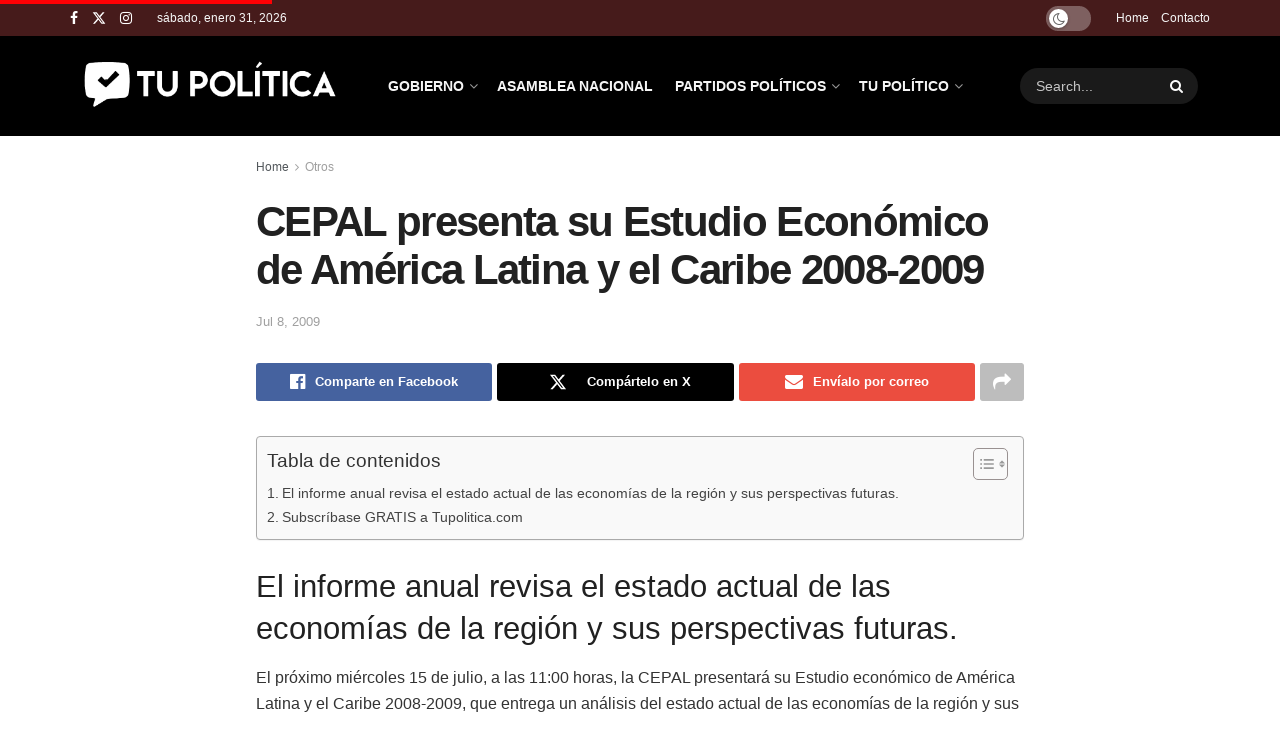

--- FILE ---
content_type: text/html; charset=UTF-8
request_url: https://tupolitica.com/otros-panama/cepal-presenta-su-estudio-economico-de-america-latina-y-el-caribe-2008-2009.html/
body_size: 27226
content:
<!doctype html>
<!--[if lt IE 7]> <html class="no-js lt-ie9 lt-ie8 lt-ie7" lang="es" prefix="og: https://ogp.me/ns#"> <![endif]-->
<!--[if IE 7]>    <html class="no-js lt-ie9 lt-ie8" lang="es" prefix="og: https://ogp.me/ns#"> <![endif]-->
<!--[if IE 8]>    <html class="no-js lt-ie9" lang="es" prefix="og: https://ogp.me/ns#"> <![endif]-->
<!--[if IE 9]>    <html class="no-js lt-ie10" lang="es" prefix="og: https://ogp.me/ns#"> <![endif]-->
<!--[if gt IE 8]><!--> <html class="no-js" lang="es" prefix="og: https://ogp.me/ns#"> <!--<![endif]-->
<head>
    <meta http-equiv="Content-Type" content="text/html; charset=UTF-8" />
    <meta name='viewport' content='width=device-width, initial-scale=1, user-scalable=yes' />
    <link rel="profile" href="https://gmpg.org/xfn/11" />
    <link rel="pingback" href="https://tupolitica.com/xmlrpc.php" />
    <meta property="og:type" content="article">
<meta property="og:title" content="CEPAL presenta su Estudio Económico de América Latina y  el Caribe 2008-2009">
<meta property="og:site_name" content="Tu Política">
<meta property="og:description" content="El informe anual revisa el estado actual de las economías de la región y sus perspectivas futuras. El próximo miércoles">
<meta property="og:url" content="https://tupolitica.com/otros-panama/cepal-presenta-su-estudio-economico-de-america-latina-y-el-caribe-2008-2009.html/">
<meta property="og:locale" content="es_ES">
<meta property="article:published_time" content="2009-07-08T12:25:29-05:00">
<meta property="article:modified_time" content="2009-07-08T12:25:29-05:00">
<meta property="article:section" content="Otros">
<meta property="article:tag" content="CEPAL">
<meta property="article:tag" content="Comisión Económica para América Latina y el Caribe">
<meta property="article:tag" content="Naciones Unidas">
<meta property="article:tag" content="United Nations">
<meta name="twitter:card" content="summary_large_image">
<meta name="twitter:title" content="CEPAL presenta su Estudio Económico de América Latina y  el Caribe 2008-2009">
<meta name="twitter:description" content="El informe anual revisa el estado actual de las economías de la región y sus perspectivas futuras. El próximo miércoles">
<meta name="twitter:url" content="https://tupolitica.com/otros-panama/cepal-presenta-su-estudio-economico-de-america-latina-y-el-caribe-2008-2009.html/">
<meta name="twitter:site" content="">
			<script type="text/javascript">
			  var jnews_ajax_url = '/?ajax-request=jnews'
			</script>
			<script type="text/javascript">;window.jnews=window.jnews||{},window.jnews.library=window.jnews.library||{},window.jnews.library=function(){"use strict";var e=this;e.win=window,e.doc=document,e.noop=function(){},e.globalBody=e.doc.getElementsByTagName("body")[0],e.globalBody=e.globalBody?e.globalBody:e.doc,e.win.jnewsDataStorage=e.win.jnewsDataStorage||{_storage:new WeakMap,put:function(e,t,n){this._storage.has(e)||this._storage.set(e,new Map),this._storage.get(e).set(t,n)},get:function(e,t){return this._storage.get(e).get(t)},has:function(e,t){return this._storage.has(e)&&this._storage.get(e).has(t)},remove:function(e,t){var n=this._storage.get(e).delete(t);return 0===!this._storage.get(e).size&&this._storage.delete(e),n}},e.windowWidth=function(){return e.win.innerWidth||e.docEl.clientWidth||e.globalBody.clientWidth},e.windowHeight=function(){return e.win.innerHeight||e.docEl.clientHeight||e.globalBody.clientHeight},e.requestAnimationFrame=e.win.requestAnimationFrame||e.win.webkitRequestAnimationFrame||e.win.mozRequestAnimationFrame||e.win.msRequestAnimationFrame||window.oRequestAnimationFrame||function(e){return setTimeout(e,1e3/60)},e.cancelAnimationFrame=e.win.cancelAnimationFrame||e.win.webkitCancelAnimationFrame||e.win.webkitCancelRequestAnimationFrame||e.win.mozCancelAnimationFrame||e.win.msCancelRequestAnimationFrame||e.win.oCancelRequestAnimationFrame||function(e){clearTimeout(e)},e.classListSupport="classList"in document.createElement("_"),e.hasClass=e.classListSupport?function(e,t){return e.classList.contains(t)}:function(e,t){return e.className.indexOf(t)>=0},e.addClass=e.classListSupport?function(t,n){e.hasClass(t,n)||t.classList.add(n)}:function(t,n){e.hasClass(t,n)||(t.className+=" "+n)},e.removeClass=e.classListSupport?function(t,n){e.hasClass(t,n)&&t.classList.remove(n)}:function(t,n){e.hasClass(t,n)&&(t.className=t.className.replace(n,""))},e.objKeys=function(e){var t=[];for(var n in e)Object.prototype.hasOwnProperty.call(e,n)&&t.push(n);return t},e.isObjectSame=function(e,t){var n=!0;return JSON.stringify(e)!==JSON.stringify(t)&&(n=!1),n},e.extend=function(){for(var e,t,n,o=arguments[0]||{},i=1,a=arguments.length;i<a;i++)if(null!==(e=arguments[i]))for(t in e)o!==(n=e[t])&&void 0!==n&&(o[t]=n);return o},e.dataStorage=e.win.jnewsDataStorage,e.isVisible=function(e){return 0!==e.offsetWidth&&0!==e.offsetHeight||e.getBoundingClientRect().length},e.getHeight=function(e){return e.offsetHeight||e.clientHeight||e.getBoundingClientRect().height},e.getWidth=function(e){return e.offsetWidth||e.clientWidth||e.getBoundingClientRect().width},e.supportsPassive=!1;try{var t=Object.defineProperty({},"passive",{get:function(){e.supportsPassive=!0}});"createEvent"in e.doc?e.win.addEventListener("test",null,t):"fireEvent"in e.doc&&e.win.attachEvent("test",null)}catch(e){}e.passiveOption=!!e.supportsPassive&&{passive:!0},e.setStorage=function(e,t){e="jnews-"+e;var n={expired:Math.floor(((new Date).getTime()+432e5)/1e3)};t=Object.assign(n,t);localStorage.setItem(e,JSON.stringify(t))},e.getStorage=function(e){e="jnews-"+e;var t=localStorage.getItem(e);return null!==t&&0<t.length?JSON.parse(localStorage.getItem(e)):{}},e.expiredStorage=function(){var t,n="jnews-";for(var o in localStorage)o.indexOf(n)>-1&&"undefined"!==(t=e.getStorage(o.replace(n,""))).expired&&t.expired<Math.floor((new Date).getTime()/1e3)&&localStorage.removeItem(o)},e.addEvents=function(t,n,o){for(var i in n){var a=["touchstart","touchmove"].indexOf(i)>=0&&!o&&e.passiveOption;"createEvent"in e.doc?t.addEventListener(i,n[i],a):"fireEvent"in e.doc&&t.attachEvent("on"+i,n[i])}},e.removeEvents=function(t,n){for(var o in n)"createEvent"in e.doc?t.removeEventListener(o,n[o]):"fireEvent"in e.doc&&t.detachEvent("on"+o,n[o])},e.triggerEvents=function(t,n,o){var i;o=o||{detail:null};return"createEvent"in e.doc?(!(i=e.doc.createEvent("CustomEvent")||new CustomEvent(n)).initCustomEvent||i.initCustomEvent(n,!0,!1,o),void t.dispatchEvent(i)):"fireEvent"in e.doc?((i=e.doc.createEventObject()).eventType=n,void t.fireEvent("on"+i.eventType,i)):void 0},e.getParents=function(t,n){void 0===n&&(n=e.doc);for(var o=[],i=t.parentNode,a=!1;!a;)if(i){var r=i;r.querySelectorAll(n).length?a=!0:(o.push(r),i=r.parentNode)}else o=[],a=!0;return o},e.forEach=function(e,t,n){for(var o=0,i=e.length;o<i;o++)t.call(n,e[o],o)},e.getText=function(e){return e.innerText||e.textContent},e.setText=function(e,t){var n="object"==typeof t?t.innerText||t.textContent:t;e.innerText&&(e.innerText=n),e.textContent&&(e.textContent=n)},e.httpBuildQuery=function(t){return e.objKeys(t).reduce(function t(n){var o=arguments.length>1&&void 0!==arguments[1]?arguments[1]:null;return function(i,a){var r=n[a];a=encodeURIComponent(a);var s=o?"".concat(o,"[").concat(a,"]"):a;return null==r||"function"==typeof r?(i.push("".concat(s,"=")),i):["number","boolean","string"].includes(typeof r)?(i.push("".concat(s,"=").concat(encodeURIComponent(r))),i):(i.push(e.objKeys(r).reduce(t(r,s),[]).join("&")),i)}}(t),[]).join("&")},e.get=function(t,n,o,i){return o="function"==typeof o?o:e.noop,e.ajax("GET",t,n,o,i)},e.post=function(t,n,o,i){return o="function"==typeof o?o:e.noop,e.ajax("POST",t,n,o,i)},e.ajax=function(t,n,o,i,a){var r=new XMLHttpRequest,s=n,c=e.httpBuildQuery(o);if(t=-1!=["GET","POST"].indexOf(t)?t:"GET",r.open(t,s+("GET"==t?"?"+c:""),!0),"POST"==t&&r.setRequestHeader("Content-type","application/x-www-form-urlencoded"),r.setRequestHeader("X-Requested-With","XMLHttpRequest"),r.onreadystatechange=function(){4===r.readyState&&200<=r.status&&300>r.status&&"function"==typeof i&&i.call(void 0,r.response)},void 0!==a&&!a){return{xhr:r,send:function(){r.send("POST"==t?c:null)}}}return r.send("POST"==t?c:null),{xhr:r}},e.scrollTo=function(t,n,o){function i(e,t,n){this.start=this.position(),this.change=e-this.start,this.currentTime=0,this.increment=20,this.duration=void 0===n?500:n,this.callback=t,this.finish=!1,this.animateScroll()}return Math.easeInOutQuad=function(e,t,n,o){return(e/=o/2)<1?n/2*e*e+t:-n/2*(--e*(e-2)-1)+t},i.prototype.stop=function(){this.finish=!0},i.prototype.move=function(t){e.doc.documentElement.scrollTop=t,e.globalBody.parentNode.scrollTop=t,e.globalBody.scrollTop=t},i.prototype.position=function(){return e.doc.documentElement.scrollTop||e.globalBody.parentNode.scrollTop||e.globalBody.scrollTop},i.prototype.animateScroll=function(){this.currentTime+=this.increment;var t=Math.easeInOutQuad(this.currentTime,this.start,this.change,this.duration);this.move(t),this.currentTime<this.duration&&!this.finish?e.requestAnimationFrame.call(e.win,this.animateScroll.bind(this)):this.callback&&"function"==typeof this.callback&&this.callback()},new i(t,n,o)},e.unwrap=function(t){var n,o=t;e.forEach(t,(function(e,t){n?n+=e:n=e})),o.replaceWith(n)},e.performance={start:function(e){performance.mark(e+"Start")},stop:function(e){performance.mark(e+"End"),performance.measure(e,e+"Start",e+"End")}},e.fps=function(){var t=0,n=0,o=0;!function(){var i=t=0,a=0,r=0,s=document.getElementById("fpsTable"),c=function(t){void 0===document.getElementsByTagName("body")[0]?e.requestAnimationFrame.call(e.win,(function(){c(t)})):document.getElementsByTagName("body")[0].appendChild(t)};null===s&&((s=document.createElement("div")).style.position="fixed",s.style.top="120px",s.style.left="10px",s.style.width="100px",s.style.height="20px",s.style.border="1px solid black",s.style.fontSize="11px",s.style.zIndex="100000",s.style.backgroundColor="white",s.id="fpsTable",c(s));var l=function(){o++,n=Date.now(),(a=(o/(r=(n-t)/1e3)).toPrecision(2))!=i&&(i=a,s.innerHTML=i+"fps"),1<r&&(t=n,o=0),e.requestAnimationFrame.call(e.win,l)};l()}()},e.instr=function(e,t){for(var n=0;n<t.length;n++)if(-1!==e.toLowerCase().indexOf(t[n].toLowerCase()))return!0},e.winLoad=function(t,n){function o(o){if("complete"===e.doc.readyState||"interactive"===e.doc.readyState)return!o||n?setTimeout(t,n||1):t(o),1}o()||e.addEvents(e.win,{load:o})},e.docReady=function(t,n){function o(o){if("complete"===e.doc.readyState||"interactive"===e.doc.readyState)return!o||n?setTimeout(t,n||1):t(o),1}o()||e.addEvents(e.doc,{DOMContentLoaded:o})},e.fireOnce=function(){e.docReady((function(){e.assets=e.assets||[],e.assets.length&&(e.boot(),e.load_assets())}),50)},e.boot=function(){e.length&&e.doc.querySelectorAll("style[media]").forEach((function(e){"not all"==e.getAttribute("media")&&e.removeAttribute("media")}))},e.create_js=function(t,n){var o=e.doc.createElement("script");switch(o.setAttribute("src",t),n){case"defer":o.setAttribute("defer",!0);break;case"async":o.setAttribute("async",!0);break;case"deferasync":o.setAttribute("defer",!0),o.setAttribute("async",!0)}e.globalBody.appendChild(o)},e.load_assets=function(){"object"==typeof e.assets&&e.forEach(e.assets.slice(0),(function(t,n){var o="";t.defer&&(o+="defer"),t.async&&(o+="async"),e.create_js(t.url,o);var i=e.assets.indexOf(t);i>-1&&e.assets.splice(i,1)})),e.assets=jnewsoption.au_scripts=window.jnewsads=[]},e.setCookie=function(e,t,n){var o="";if(n){var i=new Date;i.setTime(i.getTime()+24*n*60*60*1e3),o="; expires="+i.toUTCString()}document.cookie=e+"="+(t||"")+o+"; path=/"},e.getCookie=function(e){for(var t=e+"=",n=document.cookie.split(";"),o=0;o<n.length;o++){for(var i=n[o];" "==i.charAt(0);)i=i.substring(1,i.length);if(0==i.indexOf(t))return i.substring(t.length,i.length)}return null},e.eraseCookie=function(e){document.cookie=e+"=; Path=/; Expires=Thu, 01 Jan 1970 00:00:01 GMT;"},e.docReady((function(){e.globalBody=e.globalBody==e.doc?e.doc.getElementsByTagName("body")[0]:e.globalBody,e.globalBody=e.globalBody?e.globalBody:e.doc})),e.winLoad((function(){e.winLoad((function(){var t=!1;if(void 0!==window.jnewsadmin)if(void 0!==window.file_version_checker){var n=e.objKeys(window.file_version_checker);n.length?n.forEach((function(e){t||"10.0.4"===window.file_version_checker[e]||(t=!0)})):t=!0}else t=!0;t&&(window.jnewsHelper.getMessage(),window.jnewsHelper.getNotice())}),2500)}))},window.jnews.library=new window.jnews.library;</script>
<!-- Optimización para motores de búsqueda de Rank Math -  https://rankmath.com/ -->
<title>CEPAL presenta su Estudio Económico de América Latina y el Caribe 2008-2009 - Tu Política</title>
<meta name="description" content="El próximo miércoles 15 de julio, a las 11:00 horas, la CEPAL presentará su Estudio económico de América Latina y el Caribe 2008-2009, que entrega un análisis"/>
<meta name="robots" content="follow, index, max-snippet:-1, max-video-preview:-1, max-image-preview:large"/>
<link rel="canonical" href="https://tupolitica.com/otros-panama/cepal-presenta-su-estudio-economico-de-america-latina-y-el-caribe-2008-2009.html/" />
<meta property="og:locale" content="es_ES" />
<meta property="og:type" content="article" />
<meta property="og:title" content="CEPAL presenta su Estudio Económico de América Latina y el Caribe 2008-2009 - Tu Política" />
<meta property="og:description" content="El próximo miércoles 15 de julio, a las 11:00 horas, la CEPAL presentará su Estudio económico de América Latina y el Caribe 2008-2009, que entrega un análisis" />
<meta property="og:url" content="https://tupolitica.com/otros-panama/cepal-presenta-su-estudio-economico-de-america-latina-y-el-caribe-2008-2009.html/" />
<meta property="og:site_name" content="Tu Política" />
<meta property="article:tag" content="CEPAL" />
<meta property="article:tag" content="Comisión Económica para América Latina y el Caribe" />
<meta property="article:tag" content="Naciones Unidas" />
<meta property="article:tag" content="United Nations" />
<meta property="article:section" content="Otros" />
<meta property="article:published_time" content="2009-07-08T12:25:29-05:00" />
<meta name="twitter:card" content="summary_large_image" />
<meta name="twitter:title" content="CEPAL presenta su Estudio Económico de América Latina y el Caribe 2008-2009 - Tu Política" />
<meta name="twitter:description" content="El próximo miércoles 15 de julio, a las 11:00 horas, la CEPAL presentará su Estudio económico de América Latina y el Caribe 2008-2009, que entrega un análisis" />
<meta name="twitter:label1" content="Escrito por" />
<meta name="twitter:data1" content="tupolitica" />
<meta name="twitter:label2" content="Tiempo de lectura" />
<meta name="twitter:data2" content="1 minuto" />
<script type="application/ld+json" class="rank-math-schema">{"@context":"https://schema.org","@graph":[{"@type":"Organization","@id":"https://tupolitica.com/#organization","name":"Tu Pol\u00edtica","logo":{"@type":"ImageObject","@id":"https://tupolitica.com/#logo","url":"https://tupolitica.com/wp-content/uploads/2025/08/tupolitica-white-2025-150x150.png","contentUrl":"https://tupolitica.com/wp-content/uploads/2025/08/tupolitica-white-2025-150x150.png","caption":"Tu Pol\u00edtica","inLanguage":"es"}},{"@type":"WebSite","@id":"https://tupolitica.com/#website","url":"https://tupolitica.com","name":"Tu Pol\u00edtica","publisher":{"@id":"https://tupolitica.com/#organization"},"inLanguage":"es"},{"@type":"WebPage","@id":"https://tupolitica.com/otros-panama/cepal-presenta-su-estudio-economico-de-america-latina-y-el-caribe-2008-2009.html/#webpage","url":"https://tupolitica.com/otros-panama/cepal-presenta-su-estudio-economico-de-america-latina-y-el-caribe-2008-2009.html/","name":"CEPAL presenta su Estudio Econ\u00f3mico de Am\u00e9rica Latina y el Caribe 2008-2009 - Tu Pol\u00edtica","datePublished":"2009-07-08T12:25:29-05:00","dateModified":"2009-07-08T12:25:29-05:00","isPartOf":{"@id":"https://tupolitica.com/#website"},"inLanguage":"es"},{"@type":"Person","@id":"https://tupolitica.com/author/tupolitica/","name":"tupolitica","url":"https://tupolitica.com/author/tupolitica/","image":{"@type":"ImageObject","@id":"https://secure.gravatar.com/avatar/62ae587d56f7e54e587ad8958a7206e08723e391650df051903d61c27b43f323?s=96&amp;d=mm&amp;r=g","url":"https://secure.gravatar.com/avatar/62ae587d56f7e54e587ad8958a7206e08723e391650df051903d61c27b43f323?s=96&amp;d=mm&amp;r=g","caption":"tupolitica","inLanguage":"es"},"worksFor":{"@id":"https://tupolitica.com/#organization"}},{"@type":"BlogPosting","headline":"CEPAL presenta su Estudio Econ\u00f3mico de Am\u00e9rica Latina y el Caribe 2008-2009 - Tu Pol\u00edtica","datePublished":"2009-07-08T12:25:29-05:00","dateModified":"2009-07-08T12:25:29-05:00","articleSection":"Otros","author":{"@id":"https://tupolitica.com/author/tupolitica/","name":"tupolitica"},"publisher":{"@id":"https://tupolitica.com/#organization"},"description":"El pr\u00f3ximo mi\u00e9rcoles 15 de julio, a las 11:00 horas, la CEPAL presentar\u00e1 su Estudio econ\u00f3mico de Am\u00e9rica Latina y el Caribe 2008-2009, que entrega un an\u00e1lisis","name":"CEPAL presenta su Estudio Econ\u00f3mico de Am\u00e9rica Latina y el Caribe 2008-2009 - Tu Pol\u00edtica","@id":"https://tupolitica.com/otros-panama/cepal-presenta-su-estudio-economico-de-america-latina-y-el-caribe-2008-2009.html/#richSnippet","isPartOf":{"@id":"https://tupolitica.com/otros-panama/cepal-presenta-su-estudio-economico-de-america-latina-y-el-caribe-2008-2009.html/#webpage"},"inLanguage":"es","mainEntityOfPage":{"@id":"https://tupolitica.com/otros-panama/cepal-presenta-su-estudio-economico-de-america-latina-y-el-caribe-2008-2009.html/#webpage"}}]}</script>
<!-- /Plugin Rank Math WordPress SEO -->

<link rel='dns-prefetch' href='//www.googletagmanager.com' />
<link rel='dns-prefetch' href='//fonts.googleapis.com' />
<link rel='preconnect' href='https://fonts.gstatic.com' />
<link rel="alternate" type="application/rss+xml" title="Tu Política  &raquo; Feed" href="https://tupolitica.com/feed/" />
<link rel="alternate" title="oEmbed (JSON)" type="application/json+oembed" href="https://tupolitica.com/wp-json/oembed/1.0/embed?url=https%3A%2F%2Ftupolitica.com%2Fotros-panama%2Fcepal-presenta-su-estudio-economico-de-america-latina-y-el-caribe-2008-2009.html%2F" />
<link rel="alternate" title="oEmbed (XML)" type="text/xml+oembed" href="https://tupolitica.com/wp-json/oembed/1.0/embed?url=https%3A%2F%2Ftupolitica.com%2Fotros-panama%2Fcepal-presenta-su-estudio-economico-de-america-latina-y-el-caribe-2008-2009.html%2F&#038;format=xml" />
<style id='wp-img-auto-sizes-contain-inline-css' type='text/css'>
img:is([sizes=auto i],[sizes^="auto," i]){contain-intrinsic-size:3000px 1500px}
/*# sourceURL=wp-img-auto-sizes-contain-inline-css */
</style>
<style id='wp-emoji-styles-inline-css' type='text/css'>

	img.wp-smiley, img.emoji {
		display: inline !important;
		border: none !important;
		box-shadow: none !important;
		height: 1em !important;
		width: 1em !important;
		margin: 0 0.07em !important;
		vertical-align: -0.1em !important;
		background: none !important;
		padding: 0 !important;
	}
/*# sourceURL=wp-emoji-styles-inline-css */
</style>
<link rel='stylesheet' id='wp-block-library-css' href='https://tupolitica.com/wp-includes/css/dist/block-library/style.min.css?ver=6.9' type='text/css' media='all' />
<style id='classic-theme-styles-inline-css' type='text/css'>
/*! This file is auto-generated */
.wp-block-button__link{color:#fff;background-color:#32373c;border-radius:9999px;box-shadow:none;text-decoration:none;padding:calc(.667em + 2px) calc(1.333em + 2px);font-size:1.125em}.wp-block-file__button{background:#32373c;color:#fff;text-decoration:none}
/*# sourceURL=/wp-includes/css/classic-themes.min.css */
</style>
<style id='global-styles-inline-css' type='text/css'>
:root{--wp--preset--aspect-ratio--square: 1;--wp--preset--aspect-ratio--4-3: 4/3;--wp--preset--aspect-ratio--3-4: 3/4;--wp--preset--aspect-ratio--3-2: 3/2;--wp--preset--aspect-ratio--2-3: 2/3;--wp--preset--aspect-ratio--16-9: 16/9;--wp--preset--aspect-ratio--9-16: 9/16;--wp--preset--color--black: #000000;--wp--preset--color--cyan-bluish-gray: #abb8c3;--wp--preset--color--white: #ffffff;--wp--preset--color--pale-pink: #f78da7;--wp--preset--color--vivid-red: #cf2e2e;--wp--preset--color--luminous-vivid-orange: #ff6900;--wp--preset--color--luminous-vivid-amber: #fcb900;--wp--preset--color--light-green-cyan: #7bdcb5;--wp--preset--color--vivid-green-cyan: #00d084;--wp--preset--color--pale-cyan-blue: #8ed1fc;--wp--preset--color--vivid-cyan-blue: #0693e3;--wp--preset--color--vivid-purple: #9b51e0;--wp--preset--gradient--vivid-cyan-blue-to-vivid-purple: linear-gradient(135deg,rgb(6,147,227) 0%,rgb(155,81,224) 100%);--wp--preset--gradient--light-green-cyan-to-vivid-green-cyan: linear-gradient(135deg,rgb(122,220,180) 0%,rgb(0,208,130) 100%);--wp--preset--gradient--luminous-vivid-amber-to-luminous-vivid-orange: linear-gradient(135deg,rgb(252,185,0) 0%,rgb(255,105,0) 100%);--wp--preset--gradient--luminous-vivid-orange-to-vivid-red: linear-gradient(135deg,rgb(255,105,0) 0%,rgb(207,46,46) 100%);--wp--preset--gradient--very-light-gray-to-cyan-bluish-gray: linear-gradient(135deg,rgb(238,238,238) 0%,rgb(169,184,195) 100%);--wp--preset--gradient--cool-to-warm-spectrum: linear-gradient(135deg,rgb(74,234,220) 0%,rgb(151,120,209) 20%,rgb(207,42,186) 40%,rgb(238,44,130) 60%,rgb(251,105,98) 80%,rgb(254,248,76) 100%);--wp--preset--gradient--blush-light-purple: linear-gradient(135deg,rgb(255,206,236) 0%,rgb(152,150,240) 100%);--wp--preset--gradient--blush-bordeaux: linear-gradient(135deg,rgb(254,205,165) 0%,rgb(254,45,45) 50%,rgb(107,0,62) 100%);--wp--preset--gradient--luminous-dusk: linear-gradient(135deg,rgb(255,203,112) 0%,rgb(199,81,192) 50%,rgb(65,88,208) 100%);--wp--preset--gradient--pale-ocean: linear-gradient(135deg,rgb(255,245,203) 0%,rgb(182,227,212) 50%,rgb(51,167,181) 100%);--wp--preset--gradient--electric-grass: linear-gradient(135deg,rgb(202,248,128) 0%,rgb(113,206,126) 100%);--wp--preset--gradient--midnight: linear-gradient(135deg,rgb(2,3,129) 0%,rgb(40,116,252) 100%);--wp--preset--font-size--small: 13px;--wp--preset--font-size--medium: 20px;--wp--preset--font-size--large: 36px;--wp--preset--font-size--x-large: 42px;--wp--preset--spacing--20: 0.44rem;--wp--preset--spacing--30: 0.67rem;--wp--preset--spacing--40: 1rem;--wp--preset--spacing--50: 1.5rem;--wp--preset--spacing--60: 2.25rem;--wp--preset--spacing--70: 3.38rem;--wp--preset--spacing--80: 5.06rem;--wp--preset--shadow--natural: 6px 6px 9px rgba(0, 0, 0, 0.2);--wp--preset--shadow--deep: 12px 12px 50px rgba(0, 0, 0, 0.4);--wp--preset--shadow--sharp: 6px 6px 0px rgba(0, 0, 0, 0.2);--wp--preset--shadow--outlined: 6px 6px 0px -3px rgb(255, 255, 255), 6px 6px rgb(0, 0, 0);--wp--preset--shadow--crisp: 6px 6px 0px rgb(0, 0, 0);}:where(.is-layout-flex){gap: 0.5em;}:where(.is-layout-grid){gap: 0.5em;}body .is-layout-flex{display: flex;}.is-layout-flex{flex-wrap: wrap;align-items: center;}.is-layout-flex > :is(*, div){margin: 0;}body .is-layout-grid{display: grid;}.is-layout-grid > :is(*, div){margin: 0;}:where(.wp-block-columns.is-layout-flex){gap: 2em;}:where(.wp-block-columns.is-layout-grid){gap: 2em;}:where(.wp-block-post-template.is-layout-flex){gap: 1.25em;}:where(.wp-block-post-template.is-layout-grid){gap: 1.25em;}.has-black-color{color: var(--wp--preset--color--black) !important;}.has-cyan-bluish-gray-color{color: var(--wp--preset--color--cyan-bluish-gray) !important;}.has-white-color{color: var(--wp--preset--color--white) !important;}.has-pale-pink-color{color: var(--wp--preset--color--pale-pink) !important;}.has-vivid-red-color{color: var(--wp--preset--color--vivid-red) !important;}.has-luminous-vivid-orange-color{color: var(--wp--preset--color--luminous-vivid-orange) !important;}.has-luminous-vivid-amber-color{color: var(--wp--preset--color--luminous-vivid-amber) !important;}.has-light-green-cyan-color{color: var(--wp--preset--color--light-green-cyan) !important;}.has-vivid-green-cyan-color{color: var(--wp--preset--color--vivid-green-cyan) !important;}.has-pale-cyan-blue-color{color: var(--wp--preset--color--pale-cyan-blue) !important;}.has-vivid-cyan-blue-color{color: var(--wp--preset--color--vivid-cyan-blue) !important;}.has-vivid-purple-color{color: var(--wp--preset--color--vivid-purple) !important;}.has-black-background-color{background-color: var(--wp--preset--color--black) !important;}.has-cyan-bluish-gray-background-color{background-color: var(--wp--preset--color--cyan-bluish-gray) !important;}.has-white-background-color{background-color: var(--wp--preset--color--white) !important;}.has-pale-pink-background-color{background-color: var(--wp--preset--color--pale-pink) !important;}.has-vivid-red-background-color{background-color: var(--wp--preset--color--vivid-red) !important;}.has-luminous-vivid-orange-background-color{background-color: var(--wp--preset--color--luminous-vivid-orange) !important;}.has-luminous-vivid-amber-background-color{background-color: var(--wp--preset--color--luminous-vivid-amber) !important;}.has-light-green-cyan-background-color{background-color: var(--wp--preset--color--light-green-cyan) !important;}.has-vivid-green-cyan-background-color{background-color: var(--wp--preset--color--vivid-green-cyan) !important;}.has-pale-cyan-blue-background-color{background-color: var(--wp--preset--color--pale-cyan-blue) !important;}.has-vivid-cyan-blue-background-color{background-color: var(--wp--preset--color--vivid-cyan-blue) !important;}.has-vivid-purple-background-color{background-color: var(--wp--preset--color--vivid-purple) !important;}.has-black-border-color{border-color: var(--wp--preset--color--black) !important;}.has-cyan-bluish-gray-border-color{border-color: var(--wp--preset--color--cyan-bluish-gray) !important;}.has-white-border-color{border-color: var(--wp--preset--color--white) !important;}.has-pale-pink-border-color{border-color: var(--wp--preset--color--pale-pink) !important;}.has-vivid-red-border-color{border-color: var(--wp--preset--color--vivid-red) !important;}.has-luminous-vivid-orange-border-color{border-color: var(--wp--preset--color--luminous-vivid-orange) !important;}.has-luminous-vivid-amber-border-color{border-color: var(--wp--preset--color--luminous-vivid-amber) !important;}.has-light-green-cyan-border-color{border-color: var(--wp--preset--color--light-green-cyan) !important;}.has-vivid-green-cyan-border-color{border-color: var(--wp--preset--color--vivid-green-cyan) !important;}.has-pale-cyan-blue-border-color{border-color: var(--wp--preset--color--pale-cyan-blue) !important;}.has-vivid-cyan-blue-border-color{border-color: var(--wp--preset--color--vivid-cyan-blue) !important;}.has-vivid-purple-border-color{border-color: var(--wp--preset--color--vivid-purple) !important;}.has-vivid-cyan-blue-to-vivid-purple-gradient-background{background: var(--wp--preset--gradient--vivid-cyan-blue-to-vivid-purple) !important;}.has-light-green-cyan-to-vivid-green-cyan-gradient-background{background: var(--wp--preset--gradient--light-green-cyan-to-vivid-green-cyan) !important;}.has-luminous-vivid-amber-to-luminous-vivid-orange-gradient-background{background: var(--wp--preset--gradient--luminous-vivid-amber-to-luminous-vivid-orange) !important;}.has-luminous-vivid-orange-to-vivid-red-gradient-background{background: var(--wp--preset--gradient--luminous-vivid-orange-to-vivid-red) !important;}.has-very-light-gray-to-cyan-bluish-gray-gradient-background{background: var(--wp--preset--gradient--very-light-gray-to-cyan-bluish-gray) !important;}.has-cool-to-warm-spectrum-gradient-background{background: var(--wp--preset--gradient--cool-to-warm-spectrum) !important;}.has-blush-light-purple-gradient-background{background: var(--wp--preset--gradient--blush-light-purple) !important;}.has-blush-bordeaux-gradient-background{background: var(--wp--preset--gradient--blush-bordeaux) !important;}.has-luminous-dusk-gradient-background{background: var(--wp--preset--gradient--luminous-dusk) !important;}.has-pale-ocean-gradient-background{background: var(--wp--preset--gradient--pale-ocean) !important;}.has-electric-grass-gradient-background{background: var(--wp--preset--gradient--electric-grass) !important;}.has-midnight-gradient-background{background: var(--wp--preset--gradient--midnight) !important;}.has-small-font-size{font-size: var(--wp--preset--font-size--small) !important;}.has-medium-font-size{font-size: var(--wp--preset--font-size--medium) !important;}.has-large-font-size{font-size: var(--wp--preset--font-size--large) !important;}.has-x-large-font-size{font-size: var(--wp--preset--font-size--x-large) !important;}
:where(.wp-block-post-template.is-layout-flex){gap: 1.25em;}:where(.wp-block-post-template.is-layout-grid){gap: 1.25em;}
:where(.wp-block-term-template.is-layout-flex){gap: 1.25em;}:where(.wp-block-term-template.is-layout-grid){gap: 1.25em;}
:where(.wp-block-columns.is-layout-flex){gap: 2em;}:where(.wp-block-columns.is-layout-grid){gap: 2em;}
:root :where(.wp-block-pullquote){font-size: 1.5em;line-height: 1.6;}
/*# sourceURL=global-styles-inline-css */
</style>
<link rel='stylesheet' id='jnews-video-css' href='https://tupolitica.com/wp-content/plugins/jnews-video/assets/css/plugin.css?ver=11.6.4' type='text/css' media='all' />
<link rel='stylesheet' id='ez-toc-css' href='https://tupolitica.com/wp-content/plugins/easy-table-of-contents/assets/css/screen.min.css?ver=2.0.80' type='text/css' media='all' />
<style id='ez-toc-inline-css' type='text/css'>
div#ez-toc-container .ez-toc-title {font-size: 120%;}div#ez-toc-container .ez-toc-title {font-weight: 500;}div#ez-toc-container ul li , div#ez-toc-container ul li a {font-size: 95%;}div#ez-toc-container ul li , div#ez-toc-container ul li a {font-weight: 500;}div#ez-toc-container nav ul ul li {font-size: 90%;}div#ez-toc-container {width: 100%;}.ez-toc-box-title {font-weight: bold; margin-bottom: 10px; text-align: center; text-transform: uppercase; letter-spacing: 1px; color: #666; padding-bottom: 5px;position:absolute;top:-4%;left:5%;background-color: inherit;transition: top 0.3s ease;}.ez-toc-box-title.toc-closed {top:-25%;}
.ez-toc-container-direction {direction: ltr;}.ez-toc-counter ul{counter-reset: item ;}.ez-toc-counter nav ul li a::before {content: counters(item, '.', decimal) '. ';display: inline-block;counter-increment: item;flex-grow: 0;flex-shrink: 0;margin-right: .2em; float: left; }.ez-toc-widget-direction {direction: ltr;}.ez-toc-widget-container ul{counter-reset: item ;}.ez-toc-widget-container nav ul li a::before {content: counters(item, '.', decimal) '. ';display: inline-block;counter-increment: item;flex-grow: 0;flex-shrink: 0;margin-right: .2em; float: left; }
/*# sourceURL=ez-toc-inline-css */
</style>
<link rel='stylesheet' id='jnews-parent-style-css' href='https://tupolitica.com/wp-content/themes/jnews/style.css?ver=6.9' type='text/css' media='all' />
<link rel='stylesheet' id='elementor-frontend-css' href='https://tupolitica.com/wp-content/plugins/elementor/assets/css/frontend.min.css?ver=3.34.4' type='text/css' media='all' />
<link rel='stylesheet' id='newsletter-css' href='https://tupolitica.com/wp-content/plugins/newsletter/style.css?ver=9.1.2' type='text/css' media='all' />
<link rel='stylesheet' id='jeg_customizer_font-css' href='//fonts.googleapis.com/css?family=Roboto%3Aregular%2C700%7CSource+Sans+Pro%3A600%2Cregular%2C600&#038;display=swap&#038;ver=1.3.0' type='text/css' media='all' />
<link rel='stylesheet' id='font-awesome-css' href='https://tupolitica.com/wp-content/plugins/elementor/assets/lib/font-awesome/css/font-awesome.min.css?ver=4.7.0' type='text/css' media='all' />
<link rel='stylesheet' id='jnews-frontend-css' href='https://tupolitica.com/wp-content/themes/jnews/assets/dist/frontend.min.css?ver=1.0.0' type='text/css' media='all' />
<link rel='stylesheet' id='jnews-elementor-css' href='https://tupolitica.com/wp-content/themes/jnews/assets/css/elementor-frontend.css?ver=1.0.0' type='text/css' media='all' />
<link rel='stylesheet' id='jnews-style-css' href='https://tupolitica.com/wp-content/themes/jnews-child/style.css?ver=1.0.0' type='text/css' media='all' />
<link rel='stylesheet' id='jnews-darkmode-css' href='https://tupolitica.com/wp-content/themes/jnews/assets/css/darkmode.css?ver=1.0.0' type='text/css' media='all' />
<link rel='stylesheet' id='jnews-scheme-css' href='https://tupolitica.com/wp-content/uploads/jnews/scheme.css?ver=1760042370' type='text/css' media='all' />
<link rel='stylesheet' id='jnews-video-darkmode-css' href='https://tupolitica.com/wp-content/plugins/jnews-video/assets/css/darkmode.css?ver=11.6.4' type='text/css' media='all' />
<link rel='stylesheet' id='jnews-select-share-css' href='https://tupolitica.com/wp-content/plugins/jnews-social-share/assets/css/plugin.css' type='text/css' media='all' />
<script type="text/javascript" src="https://tupolitica.com/wp-includes/js/jquery/jquery.min.js?ver=3.7.1" id="jquery-core-js"></script>
<script type="text/javascript" src="https://tupolitica.com/wp-includes/js/jquery/jquery-migrate.min.js?ver=3.4.1" id="jquery-migrate-js"></script>

<!-- Fragmento de código de la etiqueta de Google (gtag.js) añadida por Site Kit -->
<!-- Fragmento de código de Google Analytics añadido por Site Kit -->
<script type="text/javascript" src="https://www.googletagmanager.com/gtag/js?id=GT-NNV7RBT" id="google_gtagjs-js" async></script>
<script type="text/javascript" id="google_gtagjs-js-after">
/* <![CDATA[ */
window.dataLayer = window.dataLayer || [];function gtag(){dataLayer.push(arguments);}
gtag("set","linker",{"domains":["tupolitica.com"]});
gtag("js", new Date());
gtag("set", "developer_id.dZTNiMT", true);
gtag("config", "GT-NNV7RBT");
 window._googlesitekit = window._googlesitekit || {}; window._googlesitekit.throttledEvents = []; window._googlesitekit.gtagEvent = (name, data) => { var key = JSON.stringify( { name, data } ); if ( !! window._googlesitekit.throttledEvents[ key ] ) { return; } window._googlesitekit.throttledEvents[ key ] = true; setTimeout( () => { delete window._googlesitekit.throttledEvents[ key ]; }, 5 ); gtag( "event", name, { ...data, event_source: "site-kit" } ); }; 
//# sourceURL=google_gtagjs-js-after
/* ]]> */
</script>
<link rel="https://api.w.org/" href="https://tupolitica.com/wp-json/" /><link rel="alternate" title="JSON" type="application/json" href="https://tupolitica.com/wp-json/wp/v2/posts/2236" /><link rel="EditURI" type="application/rsd+xml" title="RSD" href="https://tupolitica.com/xmlrpc.php?rsd" />
<meta name="generator" content="WordPress 6.9" />
<link rel='shortlink' href='https://tupolitica.com/?p=2236' />
<meta name="generator" content="Site Kit by Google 1.171.0" /><!-- Analytics by WP Statistics - https://wp-statistics.com -->

<!-- Metaetiquetas de Google AdSense añadidas por Site Kit -->
<meta name="google-adsense-platform-account" content="ca-host-pub-2644536267352236">
<meta name="google-adsense-platform-domain" content="sitekit.withgoogle.com">
<!-- Acabar con las metaetiquetas de Google AdSense añadidas por Site Kit -->
<meta name="generator" content="Elementor 3.34.4; features: additional_custom_breakpoints; settings: css_print_method-internal, google_font-enabled, font_display-auto">
			<style>
				.e-con.e-parent:nth-of-type(n+4):not(.e-lazyloaded):not(.e-no-lazyload),
				.e-con.e-parent:nth-of-type(n+4):not(.e-lazyloaded):not(.e-no-lazyload) * {
					background-image: none !important;
				}
				@media screen and (max-height: 1024px) {
					.e-con.e-parent:nth-of-type(n+3):not(.e-lazyloaded):not(.e-no-lazyload),
					.e-con.e-parent:nth-of-type(n+3):not(.e-lazyloaded):not(.e-no-lazyload) * {
						background-image: none !important;
					}
				}
				@media screen and (max-height: 640px) {
					.e-con.e-parent:nth-of-type(n+2):not(.e-lazyloaded):not(.e-no-lazyload),
					.e-con.e-parent:nth-of-type(n+2):not(.e-lazyloaded):not(.e-no-lazyload) * {
						background-image: none !important;
					}
				}
			</style>
			
<!-- Fragmento de código de Google Tag Manager añadido por Site Kit -->
<script type="text/javascript">
/* <![CDATA[ */

			( function( w, d, s, l, i ) {
				w[l] = w[l] || [];
				w[l].push( {'gtm.start': new Date().getTime(), event: 'gtm.js'} );
				var f = d.getElementsByTagName( s )[0],
					j = d.createElement( s ), dl = l != 'dataLayer' ? '&l=' + l : '';
				j.async = true;
				j.src = 'https://www.googletagmanager.com/gtm.js?id=' + i + dl;
				f.parentNode.insertBefore( j, f );
			} )( window, document, 'script', 'dataLayer', 'GTM-59JQJ62T' );
			
/* ]]> */
</script>

<!-- Final del fragmento de código de Google Tag Manager añadido por Site Kit -->
<script type='application/ld+json'>{"@context":"http:\/\/schema.org","@type":"Organization","@id":"https:\/\/tupolitica.com\/#organization","url":"https:\/\/tupolitica.com\/","name":"","logo":{"@type":"ImageObject","url":""},"sameAs":["http:\/\/www.facebook.com\/tupolitica","http:\/\/www.twitter.com\/tupolitica","http:\/\/www.instagram.com\/tupolitica"]}</script>
<script type='application/ld+json'>{"@context":"http:\/\/schema.org","@type":"WebSite","@id":"https:\/\/tupolitica.com\/#website","url":"https:\/\/tupolitica.com\/","name":"","potentialAction":{"@type":"SearchAction","target":"https:\/\/tupolitica.com\/?s={search_term_string}","query-input":"required name=search_term_string"}}</script>
<link rel="icon" href="https://tupolitica.com/wp-content/uploads/2025/08/cropped-favico-tp-32x32.jpg" sizes="32x32" />
<link rel="icon" href="https://tupolitica.com/wp-content/uploads/2025/08/cropped-favico-tp-192x192.jpg" sizes="192x192" />
<link rel="apple-touch-icon" href="https://tupolitica.com/wp-content/uploads/2025/08/cropped-favico-tp-180x180.jpg" />
<meta name="msapplication-TileImage" content="https://tupolitica.com/wp-content/uploads/2025/08/cropped-favico-tp-270x270.jpg" />
<script>
(function(w,d,s,l,i){w[l]=w[l]||[];w[l].push({'gtm.start':
new Date().getTime(),event:'gtm.js'});var f=d.getElementsByTagName(s)[0],
j=d.createElement(s),dl=l!='dataLayer'?'&l='+l:'';j.async=true;j.src=
'https://www.googletagmanager.com/gtm.js?id='+i+dl;f.parentNode.insertBefore(j,f);
})(window,document,'script','dataLayer','GTM-59JQJ62T');


     
    </script><style id="jeg_dynamic_css" type="text/css" data-type="jeg_custom-css">.jeg_container, .jeg_content, .jeg_boxed .jeg_main .jeg_container, .jeg_autoload_separator { background-color : #ffffff; } body { --j-body-color : #53585c; --j-accent-color : #211e1e; --j-alt-color : #f4ef21; --j-heading-color : #212121; } body,.jeg_newsfeed_list .tns-outer .tns-controls button,.jeg_filter_button,.owl-carousel .owl-nav div,.jeg_readmore,.jeg_hero_style_7 .jeg_post_meta a,.widget_calendar thead th,.widget_calendar tfoot a,.jeg_socialcounter a,.entry-header .jeg_meta_like a,.entry-header .jeg_meta_comment a,.entry-header .jeg_meta_donation a,.entry-header .jeg_meta_bookmark a,.entry-content tbody tr:hover,.entry-content th,.jeg_splitpost_nav li:hover a,#breadcrumbs a,.jeg_author_socials a:hover,.jeg_footer_content a,.jeg_footer_bottom a,.jeg_cartcontent,.woocommerce .woocommerce-breadcrumb a { color : #53585c; } a, .jeg_menu_style_5>li>a:hover, .jeg_menu_style_5>li.sfHover>a, .jeg_menu_style_5>li.current-menu-item>a, .jeg_menu_style_5>li.current-menu-ancestor>a, .jeg_navbar .jeg_menu:not(.jeg_main_menu)>li>a:hover, .jeg_midbar .jeg_menu:not(.jeg_main_menu)>li>a:hover, .jeg_side_tabs li.active, .jeg_block_heading_5 strong, .jeg_block_heading_6 strong, .jeg_block_heading_7 strong, .jeg_block_heading_8 strong, .jeg_subcat_list li a:hover, .jeg_subcat_list li button:hover, .jeg_pl_lg_7 .jeg_thumb .jeg_post_category a, .jeg_pl_xs_2:before, .jeg_pl_xs_4 .jeg_postblock_content:before, .jeg_postblock .jeg_post_title a:hover, .jeg_hero_style_6 .jeg_post_title a:hover, .jeg_sidefeed .jeg_pl_xs_3 .jeg_post_title a:hover, .widget_jnews_popular .jeg_post_title a:hover, .jeg_meta_author a, .widget_archive li a:hover, .widget_pages li a:hover, .widget_meta li a:hover, .widget_recent_entries li a:hover, .widget_rss li a:hover, .widget_rss cite, .widget_categories li a:hover, .widget_categories li.current-cat>a, #breadcrumbs a:hover, .jeg_share_count .counts, .commentlist .bypostauthor>.comment-body>.comment-author>.fn, span.required, .jeg_review_title, .bestprice .price, .authorlink a:hover, .jeg_vertical_playlist .jeg_video_playlist_play_icon, .jeg_vertical_playlist .jeg_video_playlist_item.active .jeg_video_playlist_thumbnail:before, .jeg_horizontal_playlist .jeg_video_playlist_play, .woocommerce li.product .pricegroup .button, .widget_display_forums li a:hover, .widget_display_topics li:before, .widget_display_replies li:before, .widget_display_views li:before, .bbp-breadcrumb a:hover, .jeg_mobile_menu li.sfHover>a, .jeg_mobile_menu li a:hover, .split-template-6 .pagenum, .jeg_mobile_menu_style_5>li>a:hover, .jeg_mobile_menu_style_5>li.sfHover>a, .jeg_mobile_menu_style_5>li.current-menu-item>a, .jeg_mobile_menu_style_5>li.current-menu-ancestor>a, .jeg_mobile_menu.jeg_menu_dropdown li.open > div > a ,.jeg_menu_dropdown.language-swicher .sub-menu li a:hover { color : #211e1e; } .jeg_menu_style_1>li>a:before, .jeg_menu_style_2>li>a:before, .jeg_menu_style_3>li>a:before, .jeg_side_toggle, .jeg_slide_caption .jeg_post_category a, .jeg_slider_type_1_wrapper .tns-controls button.tns-next, .jeg_block_heading_1 .jeg_block_title span, .jeg_block_heading_2 .jeg_block_title span, .jeg_block_heading_3, .jeg_block_heading_4 .jeg_block_title span, .jeg_block_heading_6:after, .jeg_pl_lg_box .jeg_post_category a, .jeg_pl_md_box .jeg_post_category a, .jeg_readmore:hover, .jeg_thumb .jeg_post_category a, .jeg_block_loadmore a:hover, .jeg_postblock.alt .jeg_block_loadmore a:hover, .jeg_block_loadmore a.active, .jeg_postblock_carousel_2 .jeg_post_category a, .jeg_heroblock .jeg_post_category a, .jeg_pagenav_1 .page_number.active, .jeg_pagenav_1 .page_number.active:hover, input[type="submit"], .btn, .button, .widget_tag_cloud a:hover, .popularpost_item:hover .jeg_post_title a:before, .jeg_splitpost_4 .page_nav, .jeg_splitpost_5 .page_nav, .jeg_post_via a:hover, .jeg_post_source a:hover, .jeg_post_tags a:hover, .comment-reply-title small a:before, .comment-reply-title small a:after, .jeg_storelist .productlink, .authorlink li.active a:before, .jeg_footer.dark .socials_widget:not(.nobg) a:hover .fa,.jeg_footer.dark .socials_widget:not(.nobg) a:hover span.jeg-icon, div.jeg_breakingnews_title, .jeg_overlay_slider_bottom_wrapper .tns-controls button, .jeg_overlay_slider_bottom_wrapper .tns-controls button:hover, .jeg_vertical_playlist .jeg_video_playlist_current, .woocommerce span.onsale, .woocommerce #respond input#submit:hover, .woocommerce a.button:hover, .woocommerce button.button:hover, .woocommerce input.button:hover, .woocommerce #respond input#submit.alt, .woocommerce a.button.alt, .woocommerce button.button.alt, .woocommerce input.button.alt, .jeg_popup_post .caption, .jeg_footer.dark input[type="submit"], .jeg_footer.dark .btn, .jeg_footer.dark .button, .footer_widget.widget_tag_cloud a:hover, .jeg_inner_content .content-inner .jeg_post_category a:hover, #buddypress .standard-form button, #buddypress a.button, #buddypress input[type="submit"], #buddypress input[type="button"], #buddypress input[type="reset"], #buddypress ul.button-nav li a, #buddypress .generic-button a, #buddypress .generic-button button, #buddypress .comment-reply-link, #buddypress a.bp-title-button, #buddypress.buddypress-wrap .members-list li .user-update .activity-read-more a, div#buddypress .standard-form button:hover, div#buddypress a.button:hover, div#buddypress input[type="submit"]:hover, div#buddypress input[type="button"]:hover, div#buddypress input[type="reset"]:hover, div#buddypress ul.button-nav li a:hover, div#buddypress .generic-button a:hover, div#buddypress .generic-button button:hover, div#buddypress .comment-reply-link:hover, div#buddypress a.bp-title-button:hover, div#buddypress.buddypress-wrap .members-list li .user-update .activity-read-more a:hover, #buddypress #item-nav .item-list-tabs ul li a:before, .jeg_inner_content .jeg_meta_container .follow-wrapper a { background-color : #211e1e; } .jeg_block_heading_7 .jeg_block_title span, .jeg_readmore:hover, .jeg_block_loadmore a:hover, .jeg_block_loadmore a.active, .jeg_pagenav_1 .page_number.active, .jeg_pagenav_1 .page_number.active:hover, .jeg_pagenav_3 .page_number:hover, .jeg_prevnext_post a:hover h3, .jeg_overlay_slider .jeg_post_category, .jeg_sidefeed .jeg_post.active, .jeg_vertical_playlist.jeg_vertical_playlist .jeg_video_playlist_item.active .jeg_video_playlist_thumbnail img, .jeg_horizontal_playlist .jeg_video_playlist_item.active { border-color : #211e1e; } .jeg_tabpost_nav li.active, .woocommerce div.product .woocommerce-tabs ul.tabs li.active, .jeg_mobile_menu_style_1>li.current-menu-item a, .jeg_mobile_menu_style_1>li.current-menu-ancestor a, .jeg_mobile_menu_style_2>li.current-menu-item::after, .jeg_mobile_menu_style_2>li.current-menu-ancestor::after, .jeg_mobile_menu_style_3>li.current-menu-item::before, .jeg_mobile_menu_style_3>li.current-menu-ancestor::before { border-bottom-color : #211e1e; } .jeg_post_share .jeg-icon svg { fill : #211e1e; } .jeg_post_meta .fa, .jeg_post_meta .jpwt-icon, .entry-header .jeg_post_meta .fa, .jeg_review_stars, .jeg_price_review_list { color : #f4ef21; } .jeg_share_button.share-float.share-monocrhome a { background-color : #f4ef21; } h1,h2,h3,h4,h5,h6,.jeg_post_title a,.entry-header .jeg_post_title,.jeg_hero_style_7 .jeg_post_title a,.jeg_block_title,.jeg_splitpost_bar .current_title,.jeg_video_playlist_title,.gallery-caption,.jeg_push_notification_button>a.button { color : #212121; } .split-template-9 .pagenum, .split-template-10 .pagenum, .split-template-11 .pagenum, .split-template-12 .pagenum, .split-template-13 .pagenum, .split-template-15 .pagenum, .split-template-18 .pagenum, .split-template-20 .pagenum, .split-template-19 .current_title span, .split-template-20 .current_title span { background-color : #212121; } .jeg_topbar .jeg_nav_row, .jeg_topbar .jeg_search_no_expand .jeg_search_input { line-height : 36px; } .jeg_topbar .jeg_nav_row, .jeg_topbar .jeg_nav_icon { height : 36px; } .jeg_topbar .jeg_logo_img { max-height : 36px; } .jeg_topbar, .jeg_topbar.dark, .jeg_topbar.custom { background : #461b1bff; } .jeg_topbar, .jeg_topbar.dark { border-color : #211e1e; } .jeg_topbar .jeg_nav_item, .jeg_topbar.dark .jeg_nav_item { border-color : rgba(255,255,255,0); } .jeg_midbar { height : 68px; } .jeg_midbar .jeg_logo_img { max-height : 68px; } .jeg_midbar, .jeg_midbar.dark { background-color : #000000; } .jeg_header .jeg_bottombar.jeg_navbar,.jeg_bottombar .jeg_nav_icon { height : 62px; } .jeg_header .jeg_bottombar.jeg_navbar, .jeg_header .jeg_bottombar .jeg_main_menu:not(.jeg_menu_style_1) > li > a, .jeg_header .jeg_bottombar .jeg_menu_style_1 > li, .jeg_header .jeg_bottombar .jeg_menu:not(.jeg_main_menu) > li > a { line-height : 62px; } .jeg_bottombar .jeg_logo_img { max-height : 62px; } .jeg_header .jeg_bottombar.jeg_navbar_wrapper:not(.jeg_navbar_boxed), .jeg_header .jeg_bottombar.jeg_navbar_boxed .jeg_nav_row { background : #000000ff; } .jeg_header .jeg_bottombar, .jeg_header .jeg_bottombar.jeg_navbar_dark, .jeg_bottombar.jeg_navbar_boxed .jeg_nav_row, .jeg_bottombar.jeg_navbar_dark.jeg_navbar_boxed .jeg_nav_row { border-top-width : 0px; border-bottom-width : 0px; } .jeg_stickybar.jeg_navbar,.jeg_navbar .jeg_nav_icon { height : 30px; } .jeg_stickybar.jeg_navbar, .jeg_stickybar .jeg_main_menu:not(.jeg_menu_style_1) > li > a, .jeg_stickybar .jeg_menu_style_1 > li, .jeg_stickybar .jeg_menu:not(.jeg_main_menu) > li > a { line-height : 30px; } .jeg_header_sticky .jeg_navbar_wrapper:not(.jeg_navbar_boxed), .jeg_header_sticky .jeg_navbar_boxed .jeg_nav_row { background : #003666; } .jeg_mobile_midbar, .jeg_mobile_midbar.dark { background : #211e1e; } .jeg_header .socials_widget > a > i.fa:before { color : #ffffff; } .jeg_header .socials_widget.nobg > a > i > span.jeg-icon svg { fill : #ffffff; } .jeg_header .socials_widget.nobg > a > span.jeg-icon svg { fill : #ffffff; } .jeg_header .socials_widget > a > span.jeg-icon svg { fill : #ffffff; } .jeg_header .socials_widget > a > i > span.jeg-icon svg { fill : #ffffff; } .jeg_nav_search { width : 88%; } .jeg_menu_style_1 > li > a:before, .jeg_menu_style_2 > li > a:before, .jeg_menu_style_3 > li > a:before { background : #f4ef21; } .jeg_header .jeg_menu.jeg_main_menu > li > a:hover, .jeg_header .jeg_menu.jeg_main_menu > li.sfHover > a, .jeg_header .jeg_menu.jeg_main_menu > li > .sf-with-ul:hover:after, .jeg_header .jeg_menu.jeg_main_menu > li.sfHover > .sf-with-ul:after, .jeg_header .jeg_menu_style_4 > li.current-menu-item > a, .jeg_header .jeg_menu_style_4 > li.current-menu-ancestor > a, .jeg_header .jeg_menu_style_5 > li.current-menu-item > a, .jeg_header .jeg_menu_style_5 > li.current-menu-ancestor > a { color : #f4ef21; } .jeg_footer_content,.jeg_footer.dark .jeg_footer_content { background-color : #f7f7f7; color : #343840; } .jeg_footer .jeg_footer_heading h3,.jeg_footer.dark .jeg_footer_heading h3,.jeg_footer .widget h2,.jeg_footer .footer_dark .widget h2 { color : #211e1e; } .jeg_footer input[type="submit"],.jeg_footer .btn,.jeg_footer .button { color : #ffffff; } .jeg_footer input:not([type="submit"]),.jeg_footer textarea,.jeg_footer select,.jeg_footer.dark input:not([type="submit"]),.jeg_footer.dark textarea,.jeg_footer.dark select { color : #ffffff; } .jeg_read_progress_wrapper .jeg_progress_container .progress-bar { background-color : #ff0004ff; } body,input,textarea,select,.chosen-container-single .chosen-single,.btn,.button { font-family: Roboto,Helvetica,Arial,sans-serif; } h3.jeg_block_title, .jeg_footer .jeg_footer_heading h3, .jeg_footer .widget h2, .jeg_tabpost_nav li { font-family: "Source Sans Pro",Helvetica,Arial,sans-serif;font-weight : 600; font-style : normal;  } .jeg_post_title, .entry-header .jeg_post_title, .jeg_single_tpl_2 .entry-header .jeg_post_title, .jeg_single_tpl_3 .entry-header .jeg_post_title, .jeg_single_tpl_6 .entry-header .jeg_post_title, .jeg_content .jeg_custom_title_wrapper .jeg_post_title { font-family: "Source Sans Pro",Helvetica,Arial,sans-serif; } </style>		<style type="text/css" id="wp-custom-css">
			
.jeg_header .jeg_bottombar.jeg_navbar, .jeg_bottombar .jeg_nav_icon {
    height: 100px;
}

.jeg_logo{
	max-width:300px!important;
}
.jeg_midbar.dark .site-title a, .jeg_navbar.jeg_navbar_dark .site-title a{
	padding: 70px 0px 4px 0px;
}


		</style>
		</head>
<body data-rsssl=1 class="wp-singular post-template-default single single-post postid-2236 single-format-standard wp-custom-logo wp-embed-responsive wp-theme-jnews wp-child-theme-jnews-child jeg_toggle_light jeg_single_tpl_1 jeg_single_fullwidth jeg_single_narrow jnews jsc_normal elementor-default elementor-kit-20590">

    
    
    <div class="jeg_ad jeg_ad_top jnews_header_top_ads">
        <div class='ads-wrapper  '></div>    </div>

    <!-- The Main Wrapper
    ============================================= -->
    <div class="jeg_viewport">

        
        <div class="jeg_header_wrapper">
            <div class="jeg_header_instagram_wrapper">
    </div>

<!-- HEADER -->
<div class="jeg_header normal">
    <div class="jeg_topbar jeg_container jeg_navbar_wrapper dark">
    <div class="container">
        <div class="jeg_nav_row">
            
                <div class="jeg_nav_col jeg_nav_left  jeg_nav_grow">
                    <div class="item_wrap jeg_nav_alignleft">
                        			<div
				class="jeg_nav_item socials_widget jeg_social_icon_block nobg">
				<a href="https://www.facebook.com/tupolitica" target='_blank' rel='external noopener nofollow' aria-label="Find us on Facebook" class="jeg_facebook"><i class="fa fa-facebook"></i> </a><a href="https://www.twitter.com/tupolitica" target='_blank' rel='external noopener nofollow' aria-label="Find us on Twitter" class="jeg_twitter"><i class="fa fa-twitter"><span class="jeg-icon icon-twitter"><svg xmlns="http://www.w3.org/2000/svg" height="1em" viewBox="0 0 512 512"><!--! Font Awesome Free 6.4.2 by @fontawesome - https://fontawesome.com License - https://fontawesome.com/license (Commercial License) Copyright 2023 Fonticons, Inc. --><path d="M389.2 48h70.6L305.6 224.2 487 464H345L233.7 318.6 106.5 464H35.8L200.7 275.5 26.8 48H172.4L272.9 180.9 389.2 48zM364.4 421.8h39.1L151.1 88h-42L364.4 421.8z"/></svg></span></i> </a><a href="https://www.instagram.com/tupolitica" target='_blank' rel='external noopener nofollow' aria-label="Find us on Instagram" class="jeg_instagram"><i class="fa fa-instagram"></i> </a>			</div>
			<div class="jeg_nav_item jeg_top_date">
    sábado, enero 31, 2026</div>                    </div>
                </div>

                
                <div class="jeg_nav_col jeg_nav_center  jeg_nav_normal">
                    <div class="item_wrap jeg_nav_aligncenter">
                                            </div>
                </div>

                
                <div class="jeg_nav_col jeg_nav_right  jeg_nav_grow">
                    <div class="item_wrap jeg_nav_alignright">
                        <div class="jeg_nav_item jeg_dark_mode">
                    <label class="dark_mode_switch">
                        <input aria-label="Dark mode toogle" type="checkbox" class="jeg_dark_mode_toggle" >
                        <span class="slider round"></span>
                    </label>
                 </div><div class="jeg_nav_item">
	<ul class="jeg_menu jeg_top_menu"><li id="menu-item-21224" class="menu-item menu-item-type-custom menu-item-object-custom menu-item-home menu-item-21224"><a href="https://tupolitica.com">Home</a></li>
<li id="menu-item-21223" class="menu-item menu-item-type-post_type menu-item-object-page menu-item-21223"><a href="https://tupolitica.com/contacto/">Contacto</a></li>
</ul></div>                    </div>
                </div>

                        </div>
    </div>
</div><!-- /.jeg_container --><div class="jeg_bottombar jeg_navbar jeg_container jeg_navbar_wrapper  jeg_navbar_dark">
    <div class="container">
        <div class="jeg_nav_row">
            
                <div class="jeg_nav_col jeg_nav_left jeg_nav_grow">
                    <div class="item_wrap jeg_nav_alignleft">
                        <div class="jeg_nav_item jeg_logo jeg_desktop_logo">
			<div class="site-title">
			<a href="https://tupolitica.com/" aria-label="Visit Homepage" style="padding: 0px 0px 4px 0px;">
				<img class='jeg_logo_img' src="https://tupolitica.com/wp-content/uploads/2025/08/tupolitica-white-2025.png" srcset="https://tupolitica.com/wp-content/uploads/2025/08/tupolitica-white-2025.png 1x, https://tupolitica.com/wp-content/uploads/2025/08/tupolitica-white-2025.png 2x" alt="Tu Política  | Análisis político de Panamá"data-light-src="https://tupolitica.com/wp-content/uploads/2025/08/tupolitica-white-2025.png" data-light-srcset="https://tupolitica.com/wp-content/uploads/2025/08/tupolitica-white-2025.png 1x, https://tupolitica.com/wp-content/uploads/2025/08/tupolitica-white-2025.png 2x" data-dark-src="https://tupolitica.com/wp-content/uploads/2025/08/tupolitica-white-2025.png" data-dark-srcset="https://tupolitica.com/wp-content/uploads/2025/08/tupolitica-white-2025.png 1x, https://tupolitica.com/wp-content/uploads/2025/08/tupolitica-white-2025.png 2x"width="940" height="206">			</a>
		</div>
	</div>
<div class="jeg_nav_item jeg_main_menu_wrapper">
<div class="jeg_mainmenu_wrap"><ul class="jeg_menu jeg_main_menu jeg_menu_style_5" data-animation="animate"><li id="menu-item-21204" class="menu-item menu-item-type-custom menu-item-object-custom menu-item-has-children menu-item-21204 bgnav" data-item-row="default" ><a href="#">Gobierno</a>
<ul class="sub-menu">
	<li id="menu-item-21205" class="menu-item menu-item-type-taxonomy menu-item-object-category menu-item-21205 bgnav" data-item-row="default" ><a href="https://tupolitica.com/categoria-politica/presidencia/">Presidencia de la República de Panamá</a></li>
	<li id="menu-item-21208" class="menu-item menu-item-type-taxonomy menu-item-object-category menu-item-21208 bgnav" data-item-row="default" ><a href="https://tupolitica.com/categoria-politica/ministerio-de-comercio-e-industrias/">Ministerio de Comercio e Industrias</a></li>
	<li id="menu-item-21209" class="menu-item menu-item-type-taxonomy menu-item-object-category menu-item-21209 bgnav" data-item-row="default" ><a href="https://tupolitica.com/categoria-politica/ministerio-de-desarrollo-social/">Ministerio de Desarrollo Social</a></li>
	<li id="menu-item-21210" class="menu-item menu-item-type-taxonomy menu-item-object-category menu-item-21210 bgnav" data-item-row="default" ><a href="https://tupolitica.com/categoria-politica/ministerio-de-economia-y-finanzas/">Ministerio de Economía y Finanzas</a></li>
	<li id="menu-item-21211" class="menu-item menu-item-type-taxonomy menu-item-object-category menu-item-21211 bgnav" data-item-row="default" ><a href="https://tupolitica.com/categoria-politica/ministerio-de-educacion/">Ministerio de Educación</a></li>
	<li id="menu-item-21212" class="menu-item menu-item-type-taxonomy menu-item-object-category menu-item-21212 bgnav" data-item-row="default" ><a href="https://tupolitica.com/categoria-politica/ministerio-de-gobierno-y-justicia/">Ministerio de Gobierno y Justicia</a></li>
	<li id="menu-item-21213" class="menu-item menu-item-type-taxonomy menu-item-object-category menu-item-21213 bgnav" data-item-row="default" ><a href="https://tupolitica.com/categoria-politica/ministerio-de-obras-publicas/">Ministerio de Obras Públicas</a></li>
	<li id="menu-item-21214" class="menu-item menu-item-type-taxonomy menu-item-object-category menu-item-21214 bgnav" data-item-row="default" ><a href="https://tupolitica.com/categoria-politica/ministerio-de-relaciones-exteriores/">Ministerio de Relaciones Exteriores</a></li>
	<li id="menu-item-21216" class="menu-item menu-item-type-taxonomy menu-item-object-category menu-item-21216 bgnav" data-item-row="default" ><a href="https://tupolitica.com/categoria-politica/ministerio-de-seguridad-publica/">Ministerio de Seguridad Pública</a></li>
	<li id="menu-item-21215" class="menu-item menu-item-type-taxonomy menu-item-object-category menu-item-21215 bgnav" data-item-row="default" ><a href="https://tupolitica.com/categoria-politica/ministerio-de-salud/">Ministerio de Salud</a></li>
	<li id="menu-item-21217" class="menu-item menu-item-type-taxonomy menu-item-object-category menu-item-21217 bgnav" data-item-row="default" ><a href="https://tupolitica.com/categoria-politica/ministerio-de-trabajo-y-desarrollo-laboral/">Ministerio de Trabajo y Desarrollo Laboral</a></li>
	<li id="menu-item-21218" class="menu-item menu-item-type-taxonomy menu-item-object-category menu-item-21218 bgnav" data-item-row="default" ><a href="https://tupolitica.com/categoria-politica/ministerio-publico/">Ministerio Público</a></li>
</ul>
</li>
<li id="menu-item-21206" class="menu-item menu-item-type-taxonomy menu-item-object-category menu-item-21206 bgnav" data-item-row="default" ><a href="https://tupolitica.com/categoria-politica/asamblea-nacional-de-diputados/">Asamblea Nacional</a></li>
<li id="menu-item-21219" class="menu-item menu-item-type-custom menu-item-object-custom menu-item-has-children menu-item-21219 bgnav" data-item-row="default" ><a href="#">Partidos Políticos</a>
<ul class="sub-menu">
	<li id="menu-item-21220" class="menu-item menu-item-type-taxonomy menu-item-object-category menu-item-21220 bgnav" data-item-row="default" ><a href="https://tupolitica.com/categoria-politica/prd/">PRD</a></li>
	<li id="menu-item-21221" class="menu-item menu-item-type-taxonomy menu-item-object-category menu-item-21221 bgnav" data-item-row="default" ><a href="https://tupolitica.com/categoria-politica/cambio-democratico/">Cambio Democratico</a></li>
	<li id="menu-item-21222" class="menu-item menu-item-type-taxonomy menu-item-object-category menu-item-21222 bgnav" data-item-row="default" ><a href="https://tupolitica.com/categoria-politica/partido-panamenista/">Partido Panameñista</a></li>
	<li id="menu-item-21311" class="menu-item menu-item-type-taxonomy menu-item-object-category menu-item-21311 bgnav" data-item-row="default" ><a href="https://tupolitica.com/categoria-politica/realizando-metas/">Realizando Metas</a></li>
	<li id="menu-item-21308" class="menu-item menu-item-type-taxonomy menu-item-object-category menu-item-21308 bgnav" data-item-row="default" ><a href="https://tupolitica.com/categoria-politica/moca-movimiento-otro-camino/">Movimiento Otro Camino</a></li>
	<li id="menu-item-21309" class="menu-item menu-item-type-taxonomy menu-item-object-category menu-item-21309 bgnav" data-item-row="default" ><a href="https://tupolitica.com/categoria-politica/partido-alianza/">Partido Alianza</a></li>
	<li id="menu-item-21310" class="menu-item menu-item-type-taxonomy menu-item-object-category menu-item-21310 bgnav" data-item-row="default" ><a href="https://tupolitica.com/categoria-politica/partido-alternativa-independiente-social/">Partido Alternativa Independiente Social</a></li>
</ul>
</li>
<li id="menu-item-21510" class="menu-item menu-item-type-custom menu-item-object-custom menu-item-has-children menu-item-21510 bgnav" data-item-row="default" ><a href="#">Tu político</a>
<ul class="sub-menu">
	<li id="menu-item-21509" class="menu-item menu-item-type-custom menu-item-object-custom menu-item-21509 bgnav" data-item-row="default" ><a href="https://tupolitica.com/biografia-jose-raul-mulino/">José Raúl Mulino</a></li>
	<li id="menu-item-21994" class="menu-item menu-item-type-custom menu-item-object-custom menu-item-21994 bgnav" data-item-row="default" ><a href="https://tupolitica.com/biografia-javier-martinez-acha/">Javier Martínez-Acha</a></li>
	<li id="menu-item-21995" class="menu-item menu-item-type-custom menu-item-object-custom menu-item-21995 bgnav" data-item-row="default" ><a href="https://tupolitica.com/noticias-panama-politica/julio-molto/">Julio Moltó</a></li>
	<li id="menu-item-21511" class="menu-item menu-item-type-custom menu-item-object-custom menu-item-21511 bgnav" data-item-row="default" ><a href="https://tupolitica.com/noticias-panama-politica/ricardo-martinelli/">Ricardo Martinelli</a></li>
	<li id="menu-item-21512" class="menu-item menu-item-type-custom menu-item-object-custom menu-item-21512 bgnav" data-item-row="default" ><a href="https://tupolitica.com/noticias-panama-politica/ricardo-lombana/">Ricardo Lombana</a></li>
	<li id="menu-item-21513" class="menu-item menu-item-type-custom menu-item-object-custom menu-item-21513 bgnav" data-item-row="default" ><a href="https://tupolitica.com/noticias-panama-politica/martin-torrijos/">Martín Torrijos</a></li>
	<li id="menu-item-21514" class="menu-item menu-item-type-custom menu-item-object-custom menu-item-21514 bgnav" data-item-row="default" ><a href="https://tupolitica.com/noticias-panama-politica/romulo-roux/">Rómulo Roux</a></li>
	<li id="menu-item-21547" class="menu-item menu-item-type-custom menu-item-object-custom menu-item-21547 bgnav" data-item-row="default" ><a href="https://tupolitica.com/noticias-panama-politica/jose-isabel-blandon/">José Isabel Blandón</a></li>
	<li id="menu-item-21515" class="menu-item menu-item-type-custom menu-item-object-custom menu-item-21515 bgnav" data-item-row="default" ><a href="https://tupolitica.com/noticias-panama-politica/zulay-rodriguez/">Zulay Rodríguez</a></li>
	<li id="menu-item-21548" class="menu-item menu-item-type-custom menu-item-object-custom menu-item-21548 bgnav" data-item-row="default" ><a href="https://tupolitica.com/noticias-panama-politica/juan-carlos-varela/">Juan Carlos Varela</a></li>
	<li id="menu-item-21517" class="menu-item menu-item-type-custom menu-item-object-custom menu-item-21517 bgnav" data-item-row="default" ><a href="https://tupolitica.com/noticias-panama-politica/juan-diego-vasquez/">Juan Diego Vásquez</a></li>
</ul>
</li>
</ul></div></div>
                    </div>
                </div>

                
                <div class="jeg_nav_col jeg_nav_center jeg_nav_normal">
                    <div class="item_wrap jeg_nav_aligncenter">
                        <!-- Search Form -->
<div class="jeg_nav_item jeg_nav_search">
	<div class="jeg_search_wrapper jeg_search_no_expand round">
	    <a href="#" class="jeg_search_toggle"><i class="fa fa-search"></i></a>
	    <form action="https://tupolitica.com/" method="get" class="jeg_search_form" target="_top">
    <input name="s" class="jeg_search_input" placeholder="Search..." type="text" value="" autocomplete="off">
	<button aria-label="Search Button" type="submit" class="jeg_search_button btn"><i class="fa fa-search"></i></button>
</form>
<!-- jeg_search_hide with_result no_result -->
<div class="jeg_search_result jeg_search_hide with_result">
    <div class="search-result-wrapper">
    </div>
    <div class="search-link search-noresult">
        No Result    </div>
    <div class="search-link search-all-button">
        <i class="fa fa-search"></i> View All Result    </div>
</div>	</div>
</div>                    </div>
                </div>

                
                <div class="jeg_nav_col jeg_nav_right jeg_nav_normal">
                    <div class="item_wrap jeg_nav_alignright">
                                            </div>
                </div>

                        </div>
    </div>
</div></div><!-- /.jeg_header -->        </div>

        <div class="jeg_header_sticky">
            <div class="sticky_blankspace"></div>
<div class="jeg_header normal">
    <div class="jeg_container">
        <div data-mode="fixed" class="jeg_stickybar jeg_navbar jeg_navbar_wrapper  jeg_navbar_fitwidth jeg_navbar_dark">
            <div class="container">
    <div class="jeg_nav_row">
        
            <div class="jeg_nav_col jeg_nav_left jeg_nav_grow">
                <div class="item_wrap jeg_nav_alignleft">
                                    </div>
            </div>

            
            <div class="jeg_nav_col jeg_nav_center jeg_nav_normal">
                <div class="item_wrap jeg_nav_aligncenter">
                                    </div>
            </div>

            
            <div class="jeg_nav_col jeg_nav_right jeg_nav_normal">
                <div class="item_wrap jeg_nav_alignright">
                                    </div>
            </div>

                </div>
</div>        </div>
    </div>
</div>
        </div>

        <div class="jeg_navbar_mobile_wrapper">
            <div class="jeg_navbar_mobile" data-mode="scroll">
    <div class="jeg_mobile_bottombar jeg_mobile_midbar jeg_container dark">
    <div class="container">
        <div class="jeg_nav_row">
            
                <div class="jeg_nav_col jeg_nav_left jeg_nav_grow">
                    <div class="item_wrap jeg_nav_alignleft">
                        <div class="jeg_nav_item">
    <a href="#" aria-label="Show Menu" class="toggle_btn jeg_mobile_toggle"><i class="fa fa-bars"></i></a>
</div><div class="jeg_nav_item jeg_mobile_logo">
			<div class="site-title">
			<a href="https://tupolitica.com/" aria-label="Visit Homepage">
				<img class='jeg_logo_img' src="https://tupolitica.com/wp-content/uploads/2025/08/tupolitica-white-2025.png" srcset="https://tupolitica.com/wp-content/uploads/2025/08/tupolitica-white-2025.png 1x, https://tupolitica.com/wp-content/uploads/2025/08/tupolitica-white-2025.png 2x" alt="Tu Política "data-light-src="https://tupolitica.com/wp-content/uploads/2025/08/tupolitica-white-2025.png" data-light-srcset="https://tupolitica.com/wp-content/uploads/2025/08/tupolitica-white-2025.png 1x, https://tupolitica.com/wp-content/uploads/2025/08/tupolitica-white-2025.png 2x" data-dark-src="https://tupolitica.com/wp-content/uploads/2025/08/tupolitica-white-2025.png" data-dark-srcset="https://tupolitica.com/wp-content/uploads/2025/08/tupolitica-white-2025.png 1x, https://tupolitica.com/wp-content/uploads/2025/08/tupolitica-white-2025.png 2x"width="940" height="206">			</a>
		</div>
	</div>                    </div>
                </div>

                
                <div class="jeg_nav_col jeg_nav_center jeg_nav_normal">
                    <div class="item_wrap jeg_nav_aligncenter">
                                            </div>
                </div>

                
                <div class="jeg_nav_col jeg_nav_right jeg_nav_normal">
                    <div class="item_wrap jeg_nav_alignright">
                                            </div>
                </div>

                        </div>
    </div>
</div></div>
<div class="sticky_blankspace" style="height: 60px;"></div>        </div>

        <div class="jeg_ad jeg_ad_top jnews_header_bottom_ads">
            <div class='ads-wrapper  '></div>        </div>

            <div class="post-wrapper">

        <div class="post-wrap post-autoload "  data-url="https://tupolitica.com/otros-panama/cepal-presenta-su-estudio-economico-de-america-latina-y-el-caribe-2008-2009.html/" data-title="CEPAL presenta su Estudio Económico de América Latina y  el Caribe 2008-2009" data-id="2236"  data-prev="https://tupolitica.com/portada-panama/la-comision-de-credenciales-ratifica-a-los-primeros-funcionarios-del-estado.html/" >

            
            <div class="jeg_main jeg_sidebar_none">
                <div class="jeg_container">
                    <div class="jeg_content jeg_singlepage">

	<div class="container">

		<div class="jeg_ad jeg_article jnews_article_top_ads">
			<div class='ads-wrapper  '></div>		</div>

		<div class="row">
			<div class="jeg_main_content col-md-no-sidebar-narrow">
				<div class="jeg_inner_content">
					
												<div class="jeg_breadcrumbs jeg_breadcrumb_container">
							<div id="breadcrumbs"><span class="">
                <a href="https://tupolitica.com">Home</a>
            </span><i class="fa fa-angle-right"></i><span class="breadcrumb_last_link">
                <a href="https://tupolitica.com/categoria-politica/otros/">Otros</a>
            </span></div>						</div>
						
						<div class="entry-header">
							
							<h1 class="jeg_post_title">CEPAL presenta su Estudio Económico de América Latina y  el Caribe 2008-2009</h1>

							
							<div class="jeg_meta_container"><div class="jeg_post_meta jeg_post_meta_1">

	<div class="meta_left">
		
					<div class="jeg_meta_date">
				<a href="https://tupolitica.com/otros-panama/cepal-presenta-su-estudio-economico-de-america-latina-y-el-caribe-2008-2009.html/">Jul 8, 2009</a>
			</div>
		
		
			</div>

	<div class="meta_right">
					</div>
</div>
</div>
						</div>

						<div  class="jeg_featured featured_image "></div>
						<div class="jeg_share_top_container"><div class="jeg_share_button clearfix">
                <div class="jeg_share_stats">
                    
                    
                </div>
                <div class="jeg_sharelist">
                    <a href="https://www.facebook.com/sharer.php?u=https%3A%2F%2Ftupolitica.com%2Fotros-panama%2Fcepal-presenta-su-estudio-economico-de-america-latina-y-el-caribe-2008-2009.html%2F" rel='nofollow' aria-label='Share on Facebook' class="jeg_btn-facebook expanded"><i class="fa fa-facebook-official"></i><span>Comparte en Facebook</span></a><a href="https://twitter.com/intent/tweet?text=CEPAL%20presenta%20su%20Estudio%20Econ%C3%B3mico%20de%20Am%C3%A9rica%20Latina%20y%20%20el%20Caribe%202008-2009&url=https%3A%2F%2Ftupolitica.com%2Fotros-panama%2Fcepal-presenta-su-estudio-economico-de-america-latina-y-el-caribe-2008-2009.html%2F" rel='nofollow' aria-label='Share on Twitter' class="jeg_btn-twitter expanded"><i class="fa fa-twitter"><svg xmlns="http://www.w3.org/2000/svg" height="1em" viewBox="0 0 512 512"><!--! Font Awesome Free 6.4.2 by @fontawesome - https://fontawesome.com License - https://fontawesome.com/license (Commercial License) Copyright 2023 Fonticons, Inc. --><path d="M389.2 48h70.6L305.6 224.2 487 464H345L233.7 318.6 106.5 464H35.8L200.7 275.5 26.8 48H172.4L272.9 180.9 389.2 48zM364.4 421.8h39.1L151.1 88h-42L364.4 421.8z"/></svg></i><span>Compártelo en X</span></a><a href="/cdn-cgi/l/email-protection#[base64]" rel='nofollow' aria-label='Share on Email' class="jeg_btn-email expanded"><i class="fa fa-envelope"></i><span>Envíalo por correo</span></a>
                    <div class="share-secondary">
                    <a href="https://www.linkedin.com/shareArticle?url=https%3A%2F%2Ftupolitica.com%2Fotros-panama%2Fcepal-presenta-su-estudio-economico-de-america-latina-y-el-caribe-2008-2009.html%2F&title=CEPAL%20presenta%20su%20Estudio%20Econ%C3%B3mico%20de%20Am%C3%A9rica%20Latina%20y%20%20el%20Caribe%202008-2009" rel='nofollow' aria-label='Share on Linkedin' class="jeg_btn-linkedin "><i class="fa fa-linkedin"></i></a><a href="https://www.pinterest.com/pin/create/bookmarklet/?pinFave=1&url=https%3A%2F%2Ftupolitica.com%2Fotros-panama%2Fcepal-presenta-su-estudio-economico-de-america-latina-y-el-caribe-2008-2009.html%2F&media=&description=CEPAL%20presenta%20su%20Estudio%20Econ%C3%B3mico%20de%20Am%C3%A9rica%20Latina%20y%20%20el%20Caribe%202008-2009" rel='nofollow' aria-label='Share on Pinterest' class="jeg_btn-pinterest "><i class="fa fa-pinterest"></i></a>
                </div>
                <a href="#" class="jeg_btn-toggle" aria-label="Share on another social media platform"><i class="fa fa-share"></i></a>
                </div>
            </div></div>
						<div class="jeg_ad jeg_article jnews_content_top_ads "><div class='ads-wrapper  '></div></div>
						<div class="entry-content no-share">
							<div class="jeg_share_button share-float jeg_sticky_share clearfix share-monocrhome">
								<div class="jeg_share_float_container"></div>							</div>

							<div class="content-inner  jeg_link_underline">
								<div id="ez-toc-container" class="ez-toc-v2_0_80 counter-hierarchy ez-toc-counter ez-toc-grey ez-toc-container-direction">
<div class="ez-toc-title-container">
<p class="ez-toc-title" style="cursor:inherit">Tabla de contenidos</p>
<span class="ez-toc-title-toggle"><a href="#" class="ez-toc-pull-right ez-toc-btn ez-toc-btn-xs ez-toc-btn-default ez-toc-toggle" aria-label="Alternar tabla de contenidos"><span class="ez-toc-js-icon-con"><span class=""><span class="eztoc-hide" style="display:none;">Toggle</span><span class="ez-toc-icon-toggle-span"><svg style="fill: #999;color:#999" xmlns="http://www.w3.org/2000/svg" class="list-377408" width="20px" height="20px" viewBox="0 0 24 24" fill="none"><path d="M6 6H4v2h2V6zm14 0H8v2h12V6zM4 11h2v2H4v-2zm16 0H8v2h12v-2zM4 16h2v2H4v-2zm16 0H8v2h12v-2z" fill="currentColor"></path></svg><svg style="fill: #999;color:#999" class="arrow-unsorted-368013" xmlns="http://www.w3.org/2000/svg" width="10px" height="10px" viewBox="0 0 24 24" version="1.2" baseProfile="tiny"><path d="M18.2 9.3l-6.2-6.3-6.2 6.3c-.2.2-.3.4-.3.7s.1.5.3.7c.2.2.4.3.7.3h11c.3 0 .5-.1.7-.3.2-.2.3-.5.3-.7s-.1-.5-.3-.7zM5.8 14.7l6.2 6.3 6.2-6.3c.2-.2.3-.5.3-.7s-.1-.5-.3-.7c-.2-.2-.4-.3-.7-.3h-11c-.3 0-.5.1-.7.3-.2.2-.3.5-.3.7s.1.5.3.7z"/></svg></span></span></span></a></span></div>
<nav><ul class='ez-toc-list ez-toc-list-level-1 ' ><li class='ez-toc-page-1 ez-toc-heading-level-2'><a class="ez-toc-link ez-toc-heading-1" href="#El_informe_anual_revisa_el_estado_actual_de_las_economias_de_la_region_y_sus_perspectivas_futuras" >El informe anual  revisa el estado actual de las economías de la región y sus perspectivas futuras.</a></li><li class='ez-toc-page-1 ez-toc-heading-level-2'><a class="ez-toc-link ez-toc-heading-2" href="#Subscribase_GRATIS_a_Tupoliticacom" >Subscríbase GRATIS a Tupolitica.com</a></li></ul></nav></div>
<h2><span class="ez-toc-section" id="El_informe_anual_revisa_el_estado_actual_de_las_economias_de_la_region_y_sus_perspectivas_futuras"></span>El informe anual  revisa el estado actual de las economías de la región y sus perspectivas futuras.<span class="ez-toc-section-end"></span></h2>
<p>El próximo miércoles 15 de julio, a las 11:00 horas, la CEPAL presentará su Estudio económico de América Latina y el Caribe 2008-2009, que entrega un análisis del estado actual de las economías de la región y sus perspectivas futuras.</p>
<p>El documento será dado a conocer por Alicia Bárcena, Secretaria Ejecutiva de la CEPAL, en una conferencia de prensa que se realizará en la sede central de esta comisión regional de las Naciones Unidas en Santiago, Chile (Av. Dag Hammarskjöld 3477, Vitacura, Sala Raúl Prebisch).</p>
<p>Además, el Estudio económico revisa la institucionalidad laboral en la región, que en muchos países es objeto de un debate polarizado. Se presentan las diferentes posiciones del debate sobre los elementos de esta institucionalidad a fin de evaluar en qué medida está preparada no solo para enfrentar los retos que impone la actual crisis económica global, sino también los desafíos que en el largo plazo plantea el objetivo de alcanzar el crecimiento con cohesión social.</p>
<p>El Estudio económico y la presentación de la Secretaria Ejecutiva, Alicia Bárcena, estarán disponibles en español en el sitio web de la CEPAL (http://www.eclac.cl/  o http://www.eclac.org/ ) a partir de las 12:00 horas de Chile (16 horas GMT) del 15 de julio. En inglés podrán descargarse del sitio web un resumen ejecutivo, el panorama regional (capítulo 1 del informe) y el anexo estadístico.</p>
<h2><span class="ez-toc-section" id="Subscribase_GRATIS_a_Tupoliticacom"></span>Subscríbase GRATIS a Tupolitica.com<span class="ez-toc-section-end"></span></h2>
<p><!--subscribe2--></p>
								
								
																<div class="jeg_post_tags"><span>Tags:</span> <a href="https://tupolitica.com/noticias-panama-politica/cepal/" rel="tag">CEPAL</a><a href="https://tupolitica.com/noticias-panama-politica/comision-economica-para-america-latina-y-el-caribe/" rel="tag">Comisión Económica para América Latina y el Caribe</a><a href="https://tupolitica.com/noticias-panama-politica/naciones-unidas/" rel="tag">Naciones Unidas</a><a href="https://tupolitica.com/noticias-panama-politica/united-nations/" rel="tag">United Nations</a></div>
															</div>


						</div>
						<div class="jeg_share_bottom_container"><div class="jeg_share_button share-bottom clearfix">
                <div class="jeg_sharelist">
                    <a href="https://www.facebook.com/sharer.php?u=https%3A%2F%2Ftupolitica.com%2Fotros-panama%2Fcepal-presenta-su-estudio-economico-de-america-latina-y-el-caribe-2008-2009.html%2F" rel='nofollow' class="jeg_btn-facebook expanded"><i class="fa fa-facebook-official"></i><span>Share</span></a><a href="https://twitter.com/intent/tweet?text=CEPAL%20presenta%20su%20Estudio%20Econ%C3%B3mico%20de%20Am%C3%A9rica%20Latina%20y%20%20el%20Caribe%202008-2009&url=https%3A%2F%2Ftupolitica.com%2Fotros-panama%2Fcepal-presenta-su-estudio-economico-de-america-latina-y-el-caribe-2008-2009.html%2F" rel='nofollow' class="jeg_btn-twitter expanded"><i class="fa fa-twitter"><svg xmlns="http://www.w3.org/2000/svg" height="1em" viewBox="0 0 512 512"><!--! Font Awesome Free 6.4.2 by @fontawesome - https://fontawesome.com License - https://fontawesome.com/license (Commercial License) Copyright 2023 Fonticons, Inc. --><path d="M389.2 48h70.6L305.6 224.2 487 464H345L233.7 318.6 106.5 464H35.8L200.7 275.5 26.8 48H172.4L272.9 180.9 389.2 48zM364.4 421.8h39.1L151.1 88h-42L364.4 421.8z"/></svg></i><span>Tweet</span></a><a href="/cdn-cgi/l/email-protection#[base64]" rel='nofollow' class="jeg_btn-email expanded"><i class="fa fa-envelope"></i><span>Send</span></a>
                    <div class="share-secondary">
                    <a href="https://www.linkedin.com/shareArticle?url=https%3A%2F%2Ftupolitica.com%2Fotros-panama%2Fcepal-presenta-su-estudio-economico-de-america-latina-y-el-caribe-2008-2009.html%2F&title=CEPAL%20presenta%20su%20Estudio%20Econ%C3%B3mico%20de%20Am%C3%A9rica%20Latina%20y%20%20el%20Caribe%202008-2009" rel='nofollow' aria-label='Share on Linkedin' class="jeg_btn-linkedin "><i class="fa fa-linkedin"></i></a><a href="https://www.pinterest.com/pin/create/bookmarklet/?pinFave=1&url=https%3A%2F%2Ftupolitica.com%2Fotros-panama%2Fcepal-presenta-su-estudio-economico-de-america-latina-y-el-caribe-2008-2009.html%2F&media=&description=CEPAL%20presenta%20su%20Estudio%20Econ%C3%B3mico%20de%20Am%C3%A9rica%20Latina%20y%20%20el%20Caribe%202008-2009" rel='nofollow' aria-label='Share on Pinterest' class="jeg_btn-pinterest "><i class="fa fa-pinterest"></i></a>
                </div>
                <a href="#" class="jeg_btn-toggle" aria-label="Share on another social media platform"><i class="fa fa-share"></i></a>
                </div>
            </div></div>
						
						<div class="jeg_ad jeg_article jnews_content_bottom_ads "><div class='ads-wrapper  '></div></div><div class="jnews_prev_next_container"></div><div class="jnews_author_box_container "></div><div class="jnews_related_post_container"></div><div class='jnews-autoload-splitter'  data-url="https://tupolitica.com/otros-panama/cepal-presenta-su-estudio-economico-de-america-latina-y-el-caribe-2008-2009.html/" data-title="CEPAL presenta su Estudio Económico de América Latina y  el Caribe 2008-2009" data-id="2236"  data-prev="https://tupolitica.com/portada-panama/la-comision-de-credenciales-ratifica-a-los-primeros-funcionarios-del-estado.html/" ></div><div class="jnews_popup_post_container"></div><div class="jnews_comment_container"></div>
									</div>
			</div>
					</div>

		<div class="jeg_ad jeg_article jnews_article_bottom_ads">
			<div class='ads-wrapper  '></div>		</div>

	</div>
</div>
                </div>
            </div>

            <div id="post-body-class" class="wp-singular post-template-default single single-post postid-2236 single-format-standard wp-custom-logo wp-embed-responsive wp-theme-jnews wp-child-theme-jnews-child jeg_toggle_light jeg_single_tpl_1 jeg_single_fullwidth jeg_single_narrow jnews jsc_normal elementor-default elementor-kit-20590"></div>

            
        </div>

        <div class="post-ajax-overlay">
    <div class="preloader_type preloader_dot">
        <div class="newsfeed_preloader jeg_preloader dot">
            <span></span><span></span><span></span>
        </div>
        <div class="newsfeed_preloader jeg_preloader circle">
            <div class="jnews_preloader_circle_outer">
                <div class="jnews_preloader_circle_inner"></div>
            </div>
        </div>
        <div class="newsfeed_preloader jeg_preloader square">
            <div class="jeg_square"><div class="jeg_square_inner"></div></div>
        </div>
    </div>
</div>
    </div>
		<div class="footer-holder" id="footer" data-id="footer">
			<div class="jeg_footer jeg_footer_6 normal">
    <div class="jeg_footer_container jeg_container">

        <div class="jeg_footer_content">
            <div class="container">
                <div class="jeg_footer_primary clearfix">
                    <div class="footer_widget widget_jnews_about" id="jnews_about-2"><div class="jeg_footer_heading jeg_footer_heading_1"><h3 class="jeg_footer_title"><span>Análisis de la política de Panamá</span></h3></div>        <div class="jeg_about ">
			                <a class="footer_logo" href="https://tupolitica.com/">
                    <img class='lazyload'
                         src="https://tupolitica.com/wp-content/themes/jnews/assets/img/jeg-empty.png" data-src="https://tupolitica.com/wp-content/uploads/2025/08/tupolitica-negro-background-transp.png"  data-srcset="https://tupolitica.com/wp-content/uploads/2025/08/tupolitica-negro-background-transp.png 1x, https://tupolitica.com/wp-content/uploads/2025/08/tupolitica-negro-background-transp.png 2x" alt="Logo de Tu Política - color negro"  data-light-src="https://tupolitica.com/wp-content/uploads/2025/08/tupolitica-negro-background-transp.png"  data-light-srcset="https://tupolitica.com/wp-content/uploads/2025/08/tupolitica-negro-background-transp.png 1x, https://tupolitica.com/wp-content/uploads/2025/08/tupolitica-negro-background-transp.png 2x"  data-dark-src="https://tupolitica.com/wp-content/uploads/2025/08/tupolitica-negro-background-transp.png"  data-dark-srcset="https://tupolitica.com/wp-content/uploads/2025/08/tupolitica-negro-background-transp.png 1x, https://tupolitica.com/wp-content/uploads/2025/08/tupolitica-negro-background-transp.png 2x"                         data-pin-no-hover="true">
                </a>
									            <p>Puede contactarnos para artículos de opinión y para gestión de publicidad y marketing al correo electrónico <strong> <a href="/cdn-cgi/l/email-protection" class="__cf_email__" data-cfemail="650c0b030a251110150a090c110c06044b060a08">[email&#160;protected]</a> </strong><br><br><a href="https://leonkadoch.net" target="_blank">Consultorías en Comunicación y Marketing</a><br><br></p>

			        </div>
		</div><div class="footer_widget widget_jnews_social" id="jnews_social-2">
		<div class="jeg_social_wrap ">
							<p>
					Redes sociales:				</p>
			
			<div class="socials_widget   nobg">
				<a href="https://www.facebook.com/tupolitica" target="_blank" rel="external noopener nofollow" aria-label="Find us on Facebook" class="jeg_facebook">
                                            <i class="fa fa-facebook"></i>
                                            
                                        </a><a href="https://www.twitter.com/tupolitica" target="_blank" rel="external noopener nofollow" aria-label="Find us on Twitter" class="jeg_twitter">
											<i class="fa fa-twitter"><span class="jeg-icon icon-twitter"><svg xmlns="http://www.w3.org/2000/svg" height="1em" viewBox="0 0 512 512"><!--! Font Awesome Free 6.4.2 by @fontawesome - https://fontawesome.com License - https://fontawesome.com/license (Commercial License) Copyright 2023 Fonticons, Inc. --><path d="M389.2 48h70.6L305.6 224.2 487 464H345L233.7 318.6 106.5 464H35.8L200.7 275.5 26.8 48H172.4L272.9 180.9 389.2 48zM364.4 421.8h39.1L151.1 88h-42L364.4 421.8z"/></svg></span></i>
											
										</a><a href="https://www.instagram.com/tupolitica" target="_blank" rel="external noopener nofollow" aria-label="Find us on Instagram" class="jeg_instagram">
                                            <i class="fa fa-instagram"></i>
                                            
                                        </a>			</div>

						<style scoped>#jnews_social-2 .jeg_social_wrap .socials_widget i{color:#211e1e;}.jeg_social_wrap .socials_widget span {}#jnews_social-2 .socials_widget .jeg-icon svg { fill:#211e1e; }#jnews_social-2 .jeg_social_wrap .socials_widget i span svg { fill:#211e1e; }</style>		</div>

		</div>                </div>
            </div>
        </div>

                            <div class="jeg_footer_instagram_wrapper jeg_container">
                                            </div>
                                    <div class="jeg_footer_tiktok_wrapper jeg_container">
                                            </div>
                
        
    </div>
</div><!-- /.footer -->		</div>
					<div class="jscroll-to-top desktop mobile">
				<a href="#back-to-top" class="jscroll-to-top_link"><i class="fa fa-angle-up"></i></a>
			</div>
			</div>

	<!-- Login Popup Content -->
<div id="jeg_loginform" class="jeg_popup mfp-with-anim mfp-hide">
    <div class="jeg_popupform jeg_popup_account">
        <form action="#" data-type="login" method="post" accept-charset="utf-8">
							<h3>Welcome Back!</h3>				<p>Login to your account below</p>

				<!-- Form Messages -->
				<div class="form-message"></div>
				<p class="input_field">
						<input type="text" name="username" placeholder="Username" value="">
				</p>
				<p class="input_field">
						<input type="password" name="password" placeholder="Password" value="">
				</p>
				<p class="input_field remember_me">
					<input type="checkbox" id="remember_me" name="remember_me" value="true">
						<label for="remember_me">Remember Me</label>
				</p>
										<p class="submit">
					<input type="hidden" name="action" value="login_handler">
						<input type="hidden" name="jnews_nonce" value="8a7010b94c">
						<input type="submit" name="jeg_login_button" class="button" value="Log In" data-process="Processing . . ." data-string="Log In">
				</p>
				<div class="bottom_links clearfix">
						<a href="#jeg_forgotform" class="jeg_popuplink forgot">Forgotten Password?</a>
										</div>
			        </form>
    </div>
</div>


<!-- Forgot Password Popup Content -->
<div id="jeg_forgotform" class="jeg_popup mfp-with-anim mfp-hide">
    <div class="jeg_popupform jeg_popup_account">
        <form action="#" data-type="forgot" method="post" accept-charset="utf-8">
            <h3>Retrieve your password</h3>
            <p>Please enter your username or email address to reset your password.</p>

            <!-- Form Messages -->
            <div class="form-message"></div>

            <p class="input_field">
                <input type="text" name="user_login" placeholder="Your email or username" value="">
            </p>
			<div class="g-recaptcha" data-sitekey="" data-theme="light"></div>
            <p class="submit">
                <input type="hidden" name="action" value="forget_password_handler">
                <input type="hidden" name="jnews_nonce" value="8a7010b94c">
                <input type="submit" name="jeg_login_button" class="button" value="Reset Password" data-process="Processing . . ." data-string="Reset Password">
            </p>
            <div class="bottom_links clearfix">
                <a href="#jeg_loginform" aria-label="" class="jeg_popuplink"><i class="fa fa-lock"></i> Log In</a>
            </div>
        </form>
    </div>
</div>
<script data-cfasync="false" src="/cdn-cgi/scripts/5c5dd728/cloudflare-static/email-decode.min.js"></script><script type="text/javascript">var jfla = []</script><div class="pswp" tabindex="-1" role="dialog" aria-hidden="true">
                <div class="pswp__bg"></div>
                <div class="pswp__scroll-wrap">
                    <div class="pswp__container">
                        <div class="pswp__item"></div>
                        <div class="pswp__item"></div>
                        <div class="pswp__item"></div>
                    </div>
                    <div class="pswp__ui pswp__ui--hidden">
                        <div class="pswp__top-bar">
                            <div class="pswp__counter"></div>
                            <button class="pswp__button pswp__button--close" title="Close (Esc)"></button>
                            <button class="pswp__button pswp__button--share" title="Share"></button>
                            <button class="pswp__button pswp__button--fs" title="Toggle fullscreen"></button>
                            <button class="pswp__button pswp__button--zoom" title="Zoom in/out"></button>
                            <div class="pswp__preloader">
                                <div class="pswp__preloader__icn">
                                    <div class="pswp__preloader__cut">
                                        <div class="pswp__preloader__donut"></div>
                                    </div>
                                </div>
                            </div>
                        </div>
                        <div class="pswp__share-modal pswp__share-modal--hidden pswp__single-tap">
                            <div class="pswp__share-tooltip"></div>
                        </div>
                        <button class="pswp__button pswp__button--arrow--left" title="Previous (arrow left)">
                        </button>
                        <button class="pswp__button pswp__button--arrow--right" title="Next (arrow right)">
                        </button>
                        <div class="pswp__caption">
                            <div class="pswp__caption__center"></div>
                        </div>
                    </div>
                </div>
            </div><script type="speculationrules">
{"prefetch":[{"source":"document","where":{"and":[{"href_matches":"/*"},{"not":{"href_matches":["/wp-*.php","/wp-admin/*","/wp-content/uploads/*","/wp-content/*","/wp-content/plugins/*","/wp-content/themes/jnews-child/*","/wp-content/themes/jnews/*","/*\\?(.+)"]}},{"not":{"selector_matches":"a[rel~=\"nofollow\"]"}},{"not":{"selector_matches":".no-prefetch, .no-prefetch a"}}]},"eagerness":"conservative"}]}
</script>
<div id="jeg_playlist" class="jeg_popup create_playlist mfp-with-anim mfp-hide">
	<div class="jeg_popupform jeg_popupform_playlist">
		<form action="#" method="post" accept-charset="utf-8">
			<h3>Add New Playlist</h3>

			<!-- Form Messages -->
			<div class="form-message"></div>

			<div class="form-group">
				<p class="input_field">
					<input type="text" name="title"
						   placeholder="Playlist Name"
						   value="">
				</p>
				<p class="input_field">
					<select name='visibility'><option disabled selected='selected' value=''>- Select Visibility -</option><option value='public' >Public</option><option value='private' >Private</option></select>				</p>
				<!-- submit button -->
				<div class="submit">
					<input type="hidden" name="type" value="create_playlist">
					<input type="hidden" name="action" value="playlist_handler">
					<input type="hidden" name="post_id" value="">
					<input type="hidden" name="jnews-playlist-nonce"
						   value="5037cc1810">
					<input type="submit" name="jeg_save_button" class="button"
						   value="Save"
						   data-process="Processing . . ."
						   data-string="Save">
				</div>
			</div>


		</form>
	</div>
</div>

<div id="notification_action_renderer" class="jeg_popup_container">
	<div id="paper_toast">
		<span id="label"></span>
	</div>
</div>
<div id="selectShareContainer">
                        <div class="selectShare-inner">
                            <div class="select_share jeg_share_button">              
                                <button class="select-share-button jeg_btn-facebook" data-url="http://www.facebook.com/sharer.php?u=[url]&quote=[selected_text]" data-post-url="https%3A%2F%2Ftupolitica.com%2Fotros-panama%2Fcepal-presenta-su-estudio-economico-de-america-latina-y-el-caribe-2008-2009.html%2F" data-image-url="" data-title="CEPAL%20presenta%20su%20Estudio%20Econ%C3%B3mico%20de%20Am%C3%A9rica%20Latina%20y%20%20el%20Caribe%202008-2009" ><i class="fa fa-facebook-official"></i></a><button class="select-share-button jeg_btn-twitter" data-url="https://twitter.com/intent/tweet?text=[selected_text]&url=[url]" data-post-url="https%3A%2F%2Ftupolitica.com%2Fotros-panama%2Fcepal-presenta-su-estudio-economico-de-america-latina-y-el-caribe-2008-2009.html%2F" data-image-url="" data-title="CEPAL%20presenta%20su%20Estudio%20Econ%C3%B3mico%20de%20Am%C3%A9rica%20Latina%20y%20%20el%20Caribe%202008-2009" ><i class="fa fa-twitter"><svg xmlns="http://www.w3.org/2000/svg" height="1em" viewBox="0 0 512 512"><!--! Font Awesome Free 6.4.2 by @fontawesome - https://fontawesome.com License - https://fontawesome.com/license (Commercial License) Copyright 2023 Fonticons, Inc. --><path d="M389.2 48h70.6L305.6 224.2 487 464H345L233.7 318.6 106.5 464H35.8L200.7 275.5 26.8 48H172.4L272.9 180.9 389.2 48zM364.4 421.8h39.1L151.1 88h-42L364.4 421.8z"/></svg></i></a>
                            </div>
                            <div class="selectShare-arrowClip">
                                <div class="selectShare-arrow"></div>      
                            </div> 
                        </div>      
                      </div><!-- Mobile Navigation
    ============================================= -->
<div id="jeg_off_canvas" class="normal">
    <a href="#" class="jeg_menu_close"><i class="jegicon-cross"></i></a>
    <div class="jeg_bg_overlay"></div>
    <div class="jeg_mobile_wrapper">
        <div class="nav_wrap">
    <div class="item_main">
        <!-- Search Form -->
<div class="jeg_aside_item jeg_search_wrapper jeg_search_no_expand round">
    <a href="#" aria-label="Search Button" class="jeg_search_toggle"><i class="fa fa-search"></i></a>
    <form action="https://tupolitica.com/" method="get" class="jeg_search_form" target="_top">
    <input name="s" class="jeg_search_input" placeholder="Search..." type="text" value="" autocomplete="off">
	<button aria-label="Search Button" type="submit" class="jeg_search_button btn"><i class="fa fa-search"></i></button>
</form>
<!-- jeg_search_hide with_result no_result -->
<div class="jeg_search_result jeg_search_hide with_result">
    <div class="search-result-wrapper">
    </div>
    <div class="search-link search-noresult">
        No Result    </div>
    <div class="search-link search-all-button">
        <i class="fa fa-search"></i> View All Result    </div>
</div></div><div class="jeg_aside_item">
    <ul class="jeg_mobile_menu sf-js-hover"><li class="menu-item menu-item-type-custom menu-item-object-custom menu-item-has-children menu-item-21204"><a href="#">Gobierno</a>
<ul class="sub-menu">
	<li class="menu-item menu-item-type-taxonomy menu-item-object-category menu-item-21205"><a href="https://tupolitica.com/categoria-politica/presidencia/">Presidencia de la República de Panamá</a></li>
	<li class="menu-item menu-item-type-taxonomy menu-item-object-category menu-item-21208"><a href="https://tupolitica.com/categoria-politica/ministerio-de-comercio-e-industrias/">Ministerio de Comercio e Industrias</a></li>
	<li class="menu-item menu-item-type-taxonomy menu-item-object-category menu-item-21209"><a href="https://tupolitica.com/categoria-politica/ministerio-de-desarrollo-social/">Ministerio de Desarrollo Social</a></li>
	<li class="menu-item menu-item-type-taxonomy menu-item-object-category menu-item-21210"><a href="https://tupolitica.com/categoria-politica/ministerio-de-economia-y-finanzas/">Ministerio de Economía y Finanzas</a></li>
	<li class="menu-item menu-item-type-taxonomy menu-item-object-category menu-item-21211"><a href="https://tupolitica.com/categoria-politica/ministerio-de-educacion/">Ministerio de Educación</a></li>
	<li class="menu-item menu-item-type-taxonomy menu-item-object-category menu-item-21212"><a href="https://tupolitica.com/categoria-politica/ministerio-de-gobierno-y-justicia/">Ministerio de Gobierno y Justicia</a></li>
	<li class="menu-item menu-item-type-taxonomy menu-item-object-category menu-item-21213"><a href="https://tupolitica.com/categoria-politica/ministerio-de-obras-publicas/">Ministerio de Obras Públicas</a></li>
	<li class="menu-item menu-item-type-taxonomy menu-item-object-category menu-item-21214"><a href="https://tupolitica.com/categoria-politica/ministerio-de-relaciones-exteriores/">Ministerio de Relaciones Exteriores</a></li>
	<li class="menu-item menu-item-type-taxonomy menu-item-object-category menu-item-21216"><a href="https://tupolitica.com/categoria-politica/ministerio-de-seguridad-publica/">Ministerio de Seguridad Pública</a></li>
	<li class="menu-item menu-item-type-taxonomy menu-item-object-category menu-item-21215"><a href="https://tupolitica.com/categoria-politica/ministerio-de-salud/">Ministerio de Salud</a></li>
	<li class="menu-item menu-item-type-taxonomy menu-item-object-category menu-item-21217"><a href="https://tupolitica.com/categoria-politica/ministerio-de-trabajo-y-desarrollo-laboral/">Ministerio de Trabajo y Desarrollo Laboral</a></li>
	<li class="menu-item menu-item-type-taxonomy menu-item-object-category menu-item-21218"><a href="https://tupolitica.com/categoria-politica/ministerio-publico/">Ministerio Público</a></li>
</ul>
</li>
<li class="menu-item menu-item-type-taxonomy menu-item-object-category menu-item-21206"><a href="https://tupolitica.com/categoria-politica/asamblea-nacional-de-diputados/">Asamblea Nacional</a></li>
<li class="menu-item menu-item-type-custom menu-item-object-custom menu-item-has-children menu-item-21219"><a href="#">Partidos Políticos</a>
<ul class="sub-menu">
	<li class="menu-item menu-item-type-taxonomy menu-item-object-category menu-item-21220"><a href="https://tupolitica.com/categoria-politica/prd/">PRD</a></li>
	<li class="menu-item menu-item-type-taxonomy menu-item-object-category menu-item-21221"><a href="https://tupolitica.com/categoria-politica/cambio-democratico/">Cambio Democratico</a></li>
	<li class="menu-item menu-item-type-taxonomy menu-item-object-category menu-item-21222"><a href="https://tupolitica.com/categoria-politica/partido-panamenista/">Partido Panameñista</a></li>
	<li class="menu-item menu-item-type-taxonomy menu-item-object-category menu-item-21311"><a href="https://tupolitica.com/categoria-politica/realizando-metas/">Realizando Metas</a></li>
	<li class="menu-item menu-item-type-taxonomy menu-item-object-category menu-item-21308"><a href="https://tupolitica.com/categoria-politica/moca-movimiento-otro-camino/">Movimiento Otro Camino</a></li>
	<li class="menu-item menu-item-type-taxonomy menu-item-object-category menu-item-21309"><a href="https://tupolitica.com/categoria-politica/partido-alianza/">Partido Alianza</a></li>
	<li class="menu-item menu-item-type-taxonomy menu-item-object-category menu-item-21310"><a href="https://tupolitica.com/categoria-politica/partido-alternativa-independiente-social/">Partido Alternativa Independiente Social</a></li>
</ul>
</li>
<li class="menu-item menu-item-type-custom menu-item-object-custom menu-item-has-children menu-item-21510"><a href="#">Tu político</a>
<ul class="sub-menu">
	<li class="menu-item menu-item-type-custom menu-item-object-custom menu-item-21509"><a href="https://tupolitica.com/biografia-jose-raul-mulino/">José Raúl Mulino</a></li>
	<li class="menu-item menu-item-type-custom menu-item-object-custom menu-item-21994"><a href="https://tupolitica.com/biografia-javier-martinez-acha/">Javier Martínez-Acha</a></li>
	<li class="menu-item menu-item-type-custom menu-item-object-custom menu-item-21995"><a href="https://tupolitica.com/noticias-panama-politica/julio-molto/">Julio Moltó</a></li>
	<li class="menu-item menu-item-type-custom menu-item-object-custom menu-item-21511"><a href="https://tupolitica.com/noticias-panama-politica/ricardo-martinelli/">Ricardo Martinelli</a></li>
	<li class="menu-item menu-item-type-custom menu-item-object-custom menu-item-21512"><a href="https://tupolitica.com/noticias-panama-politica/ricardo-lombana/">Ricardo Lombana</a></li>
	<li class="menu-item menu-item-type-custom menu-item-object-custom menu-item-21513"><a href="https://tupolitica.com/noticias-panama-politica/martin-torrijos/">Martín Torrijos</a></li>
	<li class="menu-item menu-item-type-custom menu-item-object-custom menu-item-21514"><a href="https://tupolitica.com/noticias-panama-politica/romulo-roux/">Rómulo Roux</a></li>
	<li class="menu-item menu-item-type-custom menu-item-object-custom menu-item-21547"><a href="https://tupolitica.com/noticias-panama-politica/jose-isabel-blandon/">José Isabel Blandón</a></li>
	<li class="menu-item menu-item-type-custom menu-item-object-custom menu-item-21515"><a href="https://tupolitica.com/noticias-panama-politica/zulay-rodriguez/">Zulay Rodríguez</a></li>
	<li class="menu-item menu-item-type-custom menu-item-object-custom menu-item-21548"><a href="https://tupolitica.com/noticias-panama-politica/juan-carlos-varela/">Juan Carlos Varela</a></li>
	<li class="menu-item menu-item-type-custom menu-item-object-custom menu-item-21517"><a href="https://tupolitica.com/noticias-panama-politica/juan-diego-vasquez/">Juan Diego Vásquez</a></li>
</ul>
</li>
</ul></div>    </div>
    <div class="item_bottom">
        <div class="jeg_aside_item socials_widget nobg">
    <a href="https://www.facebook.com/tupolitica" target='_blank' rel='external noopener nofollow' aria-label="Find us on Facebook" class="jeg_facebook"><i class="fa fa-facebook"></i> </a><a href="https://www.twitter.com/tupolitica" target='_blank' rel='external noopener nofollow' aria-label="Find us on Twitter" class="jeg_twitter"><i class="fa fa-twitter"><span class="jeg-icon icon-twitter"><svg xmlns="http://www.w3.org/2000/svg" height="1em" viewBox="0 0 512 512"><!--! Font Awesome Free 6.4.2 by @fontawesome - https://fontawesome.com License - https://fontawesome.com/license (Commercial License) Copyright 2023 Fonticons, Inc. --><path d="M389.2 48h70.6L305.6 224.2 487 464H345L233.7 318.6 106.5 464H35.8L200.7 275.5 26.8 48H172.4L272.9 180.9 389.2 48zM364.4 421.8h39.1L151.1 88h-42L364.4 421.8z"/></svg></span></i> </a><a href="https://www.instagram.com/tupolitica" target='_blank' rel='external noopener nofollow' aria-label="Find us on Instagram" class="jeg_instagram"><i class="fa fa-instagram"></i> </a></div><div class="jeg_aside_item jeg_aside_copyright">
	<p>Todos los derechos reservados © 2025</p>
</div>    </div>
</div>    </div>
</div><div class="jeg_read_progress_wrapper"><div class="jeg_progress_container top"><span class="progress-bar"></span></div></div>			<script>
				const lazyloadRunObserver = () => {
					const lazyloadBackgrounds = document.querySelectorAll( `.e-con.e-parent:not(.e-lazyloaded)` );
					const lazyloadBackgroundObserver = new IntersectionObserver( ( entries ) => {
						entries.forEach( ( entry ) => {
							if ( entry.isIntersecting ) {
								let lazyloadBackground = entry.target;
								if( lazyloadBackground ) {
									lazyloadBackground.classList.add( 'e-lazyloaded' );
								}
								lazyloadBackgroundObserver.unobserve( entry.target );
							}
						});
					}, { rootMargin: '200px 0px 200px 0px' } );
					lazyloadBackgrounds.forEach( ( lazyloadBackground ) => {
						lazyloadBackgroundObserver.observe( lazyloadBackground );
					} );
				};
				const events = [
					'DOMContentLoaded',
					'elementor/lazyload/observe',
				];
				events.forEach( ( event ) => {
					document.addEventListener( event, lazyloadRunObserver );
				} );
			</script>
					<!-- Fragmento de código de Google Tag Manager (noscript) añadido por Site Kit -->
		<noscript>
			<iframe src="https://www.googletagmanager.com/ns.html?id=GTM-59JQJ62T" height="0" width="0" style="display:none;visibility:hidden"></iframe>
		</noscript>
		<!-- Final del fragmento de código de Google Tag Manager (noscript) añadido por Site Kit -->
		<script type="text/javascript" src="https://tupolitica.com/wp-content/plugins/jnews-auto-load-post/assets/js/jquery.autoload.js" id="jnews-autoload-js"></script>
<script type="text/javascript" id="wpsi-search-navigation-js-extra">
/* <![CDATA[ */
var wpsi_search_navigation = {"ajaxurl":"https://tupolitica.com/wp-admin/admin-ajax.php","token":"fe87ae5e35"};
//# sourceURL=wpsi-search-navigation-js-extra
/* ]]> */
</script>
<script type="text/javascript" src="https://tupolitica.com/wp-content/plugins/wp-search-insights/assets/js/search-navigation.js?ver=2.1" id="wpsi-search-navigation-js"></script>
<script type="text/javascript" id="ez-toc-scroll-scriptjs-js-extra">
/* <![CDATA[ */
var eztoc_smooth_local = {"scroll_offset":"30","add_request_uri":"","add_self_reference_link":""};
//# sourceURL=ez-toc-scroll-scriptjs-js-extra
/* ]]> */
</script>
<script type="text/javascript" src="https://tupolitica.com/wp-content/plugins/easy-table-of-contents/assets/js/smooth_scroll.min.js?ver=2.0.80" id="ez-toc-scroll-scriptjs-js"></script>
<script type="text/javascript" src="https://tupolitica.com/wp-content/plugins/easy-table-of-contents/vendor/js-cookie/js.cookie.min.js?ver=2.2.1" id="ez-toc-js-cookie-js"></script>
<script type="text/javascript" src="https://tupolitica.com/wp-content/plugins/easy-table-of-contents/vendor/sticky-kit/jquery.sticky-kit.min.js?ver=1.9.2" id="ez-toc-jquery-sticky-kit-js"></script>
<script type="text/javascript" id="ez-toc-js-js-extra">
/* <![CDATA[ */
var ezTOC = {"smooth_scroll":"1","visibility_hide_by_default":"","scroll_offset":"30","fallbackIcon":"\u003Cspan class=\"\"\u003E\u003Cspan class=\"eztoc-hide\" style=\"display:none;\"\u003EToggle\u003C/span\u003E\u003Cspan class=\"ez-toc-icon-toggle-span\"\u003E\u003Csvg style=\"fill: #999;color:#999\" xmlns=\"http://www.w3.org/2000/svg\" class=\"list-377408\" width=\"20px\" height=\"20px\" viewBox=\"0 0 24 24\" fill=\"none\"\u003E\u003Cpath d=\"M6 6H4v2h2V6zm14 0H8v2h12V6zM4 11h2v2H4v-2zm16 0H8v2h12v-2zM4 16h2v2H4v-2zm16 0H8v2h12v-2z\" fill=\"currentColor\"\u003E\u003C/path\u003E\u003C/svg\u003E\u003Csvg style=\"fill: #999;color:#999\" class=\"arrow-unsorted-368013\" xmlns=\"http://www.w3.org/2000/svg\" width=\"10px\" height=\"10px\" viewBox=\"0 0 24 24\" version=\"1.2\" baseProfile=\"tiny\"\u003E\u003Cpath d=\"M18.2 9.3l-6.2-6.3-6.2 6.3c-.2.2-.3.4-.3.7s.1.5.3.7c.2.2.4.3.7.3h11c.3 0 .5-.1.7-.3.2-.2.3-.5.3-.7s-.1-.5-.3-.7zM5.8 14.7l6.2 6.3 6.2-6.3c.2-.2.3-.5.3-.7s-.1-.5-.3-.7c-.2-.2-.4-.3-.7-.3h-11c-.3 0-.5.1-.7.3-.2.2-.3.5-.3.7s.1.5.3.7z\"/\u003E\u003C/svg\u003E\u003C/span\u003E\u003C/span\u003E","chamomile_theme_is_on":""};
//# sourceURL=ez-toc-js-js-extra
/* ]]> */
</script>
<script type="text/javascript" src="https://tupolitica.com/wp-content/plugins/easy-table-of-contents/assets/js/front.min.js?ver=2.0.80-1767199321" id="ez-toc-js-js"></script>
<script type="text/javascript" src="https://tupolitica.com/wp-content/themes/jnews/assets/js/photoswipe/photoswipe.js?ver=1.0.0" id="photoswipe-js"></script>
<script type="text/javascript" src="https://tupolitica.com/wp-content/themes/jnews/assets/js/photoswipe/photoswipe-ui-default.js?ver=1.0.0" id="photoswipe-ui-default-js"></script>
<script type="text/javascript" src="https://tupolitica.com/wp-includes/js/hoverIntent.min.js?ver=1.10.2" id="hoverIntent-js"></script>
<script type="text/javascript" src="https://tupolitica.com/wp-includes/js/imagesloaded.min.js?ver=5.0.0" id="imagesloaded-js"></script>
<script type="text/javascript" id="newsletter-js-extra">
/* <![CDATA[ */
var newsletter_data = {"action_url":"https://tupolitica.com/wp-admin/admin-ajax.php"};
//# sourceURL=newsletter-js-extra
/* ]]> */
</script>
<script type="text/javascript" src="https://tupolitica.com/wp-content/plugins/newsletter/main.js?ver=9.1.2" id="newsletter-js"></script>
<script type="text/javascript" id="wp-statistics-tracker-js-extra">
/* <![CDATA[ */
var WP_Statistics_Tracker_Object = {"requestUrl":"https://tupolitica.com/wp-json/wp-statistics/v2","ajaxUrl":"https://tupolitica.com/wp-admin/admin-ajax.php","hitParams":{"wp_statistics_hit":1,"source_type":"post","source_id":2236,"search_query":"","signature":"b28a33fb0c3634e3758df7d395c467c3","endpoint":"hit"},"option":{"dntEnabled":"","bypassAdBlockers":"","consentIntegration":{"name":null,"status":[]},"isPreview":false,"userOnline":false,"trackAnonymously":false,"isWpConsentApiActive":false,"consentLevel":""},"isLegacyEventLoaded":"","customEventAjaxUrl":"https://tupolitica.com/wp-admin/admin-ajax.php?action=wp_statistics_custom_event&nonce=1b39b8d707","onlineParams":{"wp_statistics_hit":1,"source_type":"post","source_id":2236,"search_query":"","signature":"b28a33fb0c3634e3758df7d395c467c3","action":"wp_statistics_online_check"},"jsCheckTime":"60000"};
//# sourceURL=wp-statistics-tracker-js-extra
/* ]]> */
</script>
<script type="text/javascript" src="https://tupolitica.com/wp-content/plugins/wp-statistics/assets/js/tracker.js?ver=14.16" id="wp-statistics-tracker-js"></script>
<script type="text/javascript" defer src="https://tupolitica.com/wp-content/plugins/mailchimp-for-wp/assets/js/forms.js?ver=4.11.1" id="mc4wp-forms-api-js"></script>
<script type="text/javascript" src="https://tupolitica.com/wp-content/plugins/google-site-kit/dist/assets/js/googlesitekit-events-provider-mailchimp-766d83b09856fae7cf87.js" id="googlesitekit-events-provider-mailchimp-js" defer></script>
<script type="text/javascript" src="https://tupolitica.com/wp-content/plugins/jnews-video/assets/js/supposition.js?ver=11.6.4" id="supposition-js"></script>
<script type="text/javascript" src="https://tupolitica.com/wp-includes/js/jquery/ui/core.min.js?ver=1.13.3" id="jquery-ui-core-js"></script>
<script type="text/javascript" src="https://tupolitica.com/wp-includes/js/jquery/ui/mouse.min.js?ver=1.13.3" id="jquery-ui-mouse-js"></script>
<script type="text/javascript" src="https://tupolitica.com/wp-includes/js/jquery/ui/sortable.min.js?ver=1.13.3" id="jquery-ui-sortable-js"></script>
<script type="text/javascript" id="jnews-video-js-extra">
/* <![CDATA[ */
var jnewsvideo = {"user_playlist":[]};
//# sourceURL=jnews-video-js-extra
/* ]]> */
</script>
<script type="text/javascript" src="https://tupolitica.com/wp-content/plugins/jnews-video/assets/js/plugin.js?ver=11.6.4" id="jnews-video-js"></script>
<script type="text/javascript" id="jnews-frontend-js-extra">
/* <![CDATA[ */
var jnewsoption = {"login_reload":"https://tupolitica.com/otros-panama/cepal-presenta-su-estudio-economico-de-america-latina-y-el-caribe-2008-2009.html","popup_script":"photoswipe","single_gallery":"","ismobile":"","isie":"","sidefeed_ajax":"","language":"es_ES","module_prefix":"jnews_module_ajax_","live_search":"","postid":"2236","isblog":"1","admin_bar":"0","follow_video":"","follow_position":"top_right","rtl":"0","gif":"","lang":{"invalid_recaptcha":"Invalid Recaptcha!","empty_username":"Please enter your username!","empty_email":"Please enter your email!","empty_password":"Please enter your password!"},"recaptcha":"0","site_slug":"/","site_domain":"tupolitica.com","zoom_button":"0","dm_cookie_time":"0","custom_login":"","autoload_limit":"0","autoload_content":""};
//# sourceURL=jnews-frontend-js-extra
/* ]]> */
</script>
<script type="text/javascript" src="https://tupolitica.com/wp-content/themes/jnews/assets/dist/frontend.min.js?ver=1.0.0" id="jnews-frontend-js"></script>
<script type="text/javascript" id="jnews-select-share-js-extra">
/* <![CDATA[ */
var jnews_select_share = {"is_customize_preview":""};
//# sourceURL=jnews-select-share-js-extra
/* ]]> */
</script>
<script type="text/javascript" src="https://tupolitica.com/wp-content/plugins/jnews-social-share/assets/js/plugin.js" id="jnews-select-share-js"></script>
<script id="wp-emoji-settings" type="application/json">
{"baseUrl":"https://s.w.org/images/core/emoji/17.0.2/72x72/","ext":".png","svgUrl":"https://s.w.org/images/core/emoji/17.0.2/svg/","svgExt":".svg","source":{"concatemoji":"https://tupolitica.com/wp-includes/js/wp-emoji-release.min.js?ver=6.9"}}
</script>
<script type="module">
/* <![CDATA[ */
/*! This file is auto-generated */
const a=JSON.parse(document.getElementById("wp-emoji-settings").textContent),o=(window._wpemojiSettings=a,"wpEmojiSettingsSupports"),s=["flag","emoji"];function i(e){try{var t={supportTests:e,timestamp:(new Date).valueOf()};sessionStorage.setItem(o,JSON.stringify(t))}catch(e){}}function c(e,t,n){e.clearRect(0,0,e.canvas.width,e.canvas.height),e.fillText(t,0,0);t=new Uint32Array(e.getImageData(0,0,e.canvas.width,e.canvas.height).data);e.clearRect(0,0,e.canvas.width,e.canvas.height),e.fillText(n,0,0);const a=new Uint32Array(e.getImageData(0,0,e.canvas.width,e.canvas.height).data);return t.every((e,t)=>e===a[t])}function p(e,t){e.clearRect(0,0,e.canvas.width,e.canvas.height),e.fillText(t,0,0);var n=e.getImageData(16,16,1,1);for(let e=0;e<n.data.length;e++)if(0!==n.data[e])return!1;return!0}function u(e,t,n,a){switch(t){case"flag":return n(e,"\ud83c\udff3\ufe0f\u200d\u26a7\ufe0f","\ud83c\udff3\ufe0f\u200b\u26a7\ufe0f")?!1:!n(e,"\ud83c\udde8\ud83c\uddf6","\ud83c\udde8\u200b\ud83c\uddf6")&&!n(e,"\ud83c\udff4\udb40\udc67\udb40\udc62\udb40\udc65\udb40\udc6e\udb40\udc67\udb40\udc7f","\ud83c\udff4\u200b\udb40\udc67\u200b\udb40\udc62\u200b\udb40\udc65\u200b\udb40\udc6e\u200b\udb40\udc67\u200b\udb40\udc7f");case"emoji":return!a(e,"\ud83e\u1fac8")}return!1}function f(e,t,n,a){let r;const o=(r="undefined"!=typeof WorkerGlobalScope&&self instanceof WorkerGlobalScope?new OffscreenCanvas(300,150):document.createElement("canvas")).getContext("2d",{willReadFrequently:!0}),s=(o.textBaseline="top",o.font="600 32px Arial",{});return e.forEach(e=>{s[e]=t(o,e,n,a)}),s}function r(e){var t=document.createElement("script");t.src=e,t.defer=!0,document.head.appendChild(t)}a.supports={everything:!0,everythingExceptFlag:!0},new Promise(t=>{let n=function(){try{var e=JSON.parse(sessionStorage.getItem(o));if("object"==typeof e&&"number"==typeof e.timestamp&&(new Date).valueOf()<e.timestamp+604800&&"object"==typeof e.supportTests)return e.supportTests}catch(e){}return null}();if(!n){if("undefined"!=typeof Worker&&"undefined"!=typeof OffscreenCanvas&&"undefined"!=typeof URL&&URL.createObjectURL&&"undefined"!=typeof Blob)try{var e="postMessage("+f.toString()+"("+[JSON.stringify(s),u.toString(),c.toString(),p.toString()].join(",")+"));",a=new Blob([e],{type:"text/javascript"});const r=new Worker(URL.createObjectURL(a),{name:"wpTestEmojiSupports"});return void(r.onmessage=e=>{i(n=e.data),r.terminate(),t(n)})}catch(e){}i(n=f(s,u,c,p))}t(n)}).then(e=>{for(const n in e)a.supports[n]=e[n],a.supports.everything=a.supports.everything&&a.supports[n],"flag"!==n&&(a.supports.everythingExceptFlag=a.supports.everythingExceptFlag&&a.supports[n]);var t;a.supports.everythingExceptFlag=a.supports.everythingExceptFlag&&!a.supports.flag,a.supports.everything||((t=a.source||{}).concatemoji?r(t.concatemoji):t.wpemoji&&t.twemoji&&(r(t.twemoji),r(t.wpemoji)))});
//# sourceURL=https://tupolitica.com/wp-includes/js/wp-emoji-loader.min.js
/* ]]> */
</script>
<script type="module">;/*! instant.page v5.1.1 - (C) 2019-2020 Alexandre Dieulot - https://instant.page/license */
let t,e;const n=new Set,o=document.createElement("link"),i=o.relList&&o.relList.supports&&o.relList.supports("prefetch")&&window.IntersectionObserver&&"isIntersecting"in IntersectionObserverEntry.prototype,s="instantAllowQueryString"in document.body.dataset,a="instantAllowExternalLinks"in document.body.dataset,r="instantWhitelist"in document.body.dataset,c="instantMousedownShortcut"in document.body.dataset,d=1111;let l=65,u=!1,f=!1,m=!1;if("instantIntensity"in document.body.dataset){const t=document.body.dataset.instantIntensity;if("mousedown"==t.substr(0,9))u=!0,"mousedown-only"==t&&(f=!0);else if("viewport"==t.substr(0,8))navigator.connection&&(navigator.connection.saveData||navigator.connection.effectiveType&&navigator.connection.effectiveType.includes("2g"))||("viewport"==t?document.documentElement.clientWidth*document.documentElement.clientHeight<45e4&&(m=!0):"viewport-all"==t&&(m=!0));else{const e=parseInt(t);isNaN(e)||(l=e)}}if(i){const n={capture:!0,passive:!0};if(f||document.addEventListener("touchstart",(function(t){e=performance.now();const n=t.target.closest("a");h(n)&&v(n.href)}),n),u?c||document.addEventListener("mousedown",(function(t){const e=t.target.closest("a");h(e)&&v(e.href)}),n):document.addEventListener("mouseover",(function(n){if(performance.now()-e<d)return;if(!("closest"in n.target))return;const o=n.target.closest("a");h(o)&&(o.addEventListener("mouseout",p,{passive:!0}),t=setTimeout((()=>{v(o.href),t=void 0}),l))}),n),c&&document.addEventListener("mousedown",(function(t){if(performance.now()-e<d)return;const n=t.target.closest("a");if(t.which>1||t.metaKey||t.ctrlKey)return;if(!n)return;n.addEventListener("click",(function(t){1337!=t.detail&&t.preventDefault()}),{capture:!0,passive:!1,once:!0});const o=new MouseEvent("click",{view:window,bubbles:!0,cancelable:!1,detail:1337});n.dispatchEvent(o)}),n),m){let t;(t=window.requestIdleCallback?t=>{requestIdleCallback(t,{timeout:1500})}:t=>{t()})((()=>{const t=new IntersectionObserver((e=>{e.forEach((e=>{if(e.isIntersecting){const n=e.target;t.unobserve(n),v(n.href)}}))}));document.querySelectorAll("a").forEach((e=>{h(e)&&t.observe(e)}))}))}}function p(e){e.relatedTarget&&e.target.closest("a")==e.relatedTarget.closest("a")||t&&(clearTimeout(t),t=void 0)}function h(t){if(t&&t.href&&(!r||"instant"in t.dataset)&&(a||t.origin==location.origin||"instant"in t.dataset)&&["http:","https:"].includes(t.protocol)&&("http:"!=t.protocol||"https:"!=location.protocol)&&(s||!t.search||"instant"in t.dataset)&&!(t.hash&&t.pathname+t.search==location.pathname+location.search||"noInstant"in t.dataset))return!0}function v(t){if(n.has(t))return;const e=document.createElement("link");e.rel="prefetch",e.href=t,document.head.appendChild(e),n.add(t)}</script><div class="jeg_ad jnews_mobile_sticky_ads "></div><script type='application/ld+json'>{"@context":"http:\/\/schema.org","@type":"Article","mainEntityOfPage":{"@type":"WebPage","@id":"https:\/\/tupolitica.com\/otros-panama\/cepal-presenta-su-estudio-economico-de-america-latina-y-el-caribe-2008-2009.html\/"},"dateCreated":"2009-07-08 12:25:29America\/Panama","datePublished":"2009-07-08 12:25:29America\/Panama","dateModified":"2009-07-08 17:25:29America\/Panama","url":"https:\/\/tupolitica.com\/otros-panama\/cepal-presenta-su-estudio-economico-de-america-latina-y-el-caribe-2008-2009.html\/","headline":"CEPAL presenta su Estudio Econ\u00f3mico de Am\u00e9rica Latina y  el Caribe 2008-2009","name":"CEPAL presenta su Estudio Econ\u00f3mico de Am\u00e9rica Latina y  el Caribe 2008-2009","articleBody":"<h2>El informe anual  revisa el estado actual de las econom\u00edas de la regi\u00f3n y sus perspectivas futuras.<\/h2>\r\n\r\nEl pr\u00f3ximo mi\u00e9rcoles 15 de julio, a las 11:00 horas, la CEPAL presentar\u00e1 su Estudio econ\u00f3mico de Am\u00e9rica Latina y el Caribe 2008-2009, que entrega un an\u00e1lisis del estado actual de las econom\u00edas de la regi\u00f3n y sus perspectivas futuras.\r\n \r\nEl documento ser\u00e1 dado a conocer por Alicia B\u00e1rcena, Secretaria Ejecutiva de la CEPAL, en una conferencia de prensa que se realizar\u00e1 en la sede central de esta comisi\u00f3n regional de las Naciones Unidas en Santiago, Chile (Av. Dag Hammarskj\u00f6ld 3477, Vitacura, Sala Ra\u00fal Prebisch).\r\n \r\nAdem\u00e1s, el Estudio econ\u00f3mico revisa la institucionalidad laboral en la regi\u00f3n, que en muchos pa\u00edses es objeto de un debate polarizado. Se presentan las diferentes posiciones del debate sobre los elementos de esta institucionalidad a fin de evaluar en qu\u00e9 medida est\u00e1 preparada no solo para enfrentar los retos que impone la actual crisis econ\u00f3mica global, sino tambi\u00e9n los desaf\u00edos que en el largo plazo plantea el objetivo de alcanzar el crecimiento con cohesi\u00f3n social.\r\n \r\nEl Estudio econ\u00f3mico y la presentaci\u00f3n de la Secretaria Ejecutiva, Alicia B\u00e1rcena, estar\u00e1n disponibles en espa\u00f1ol en el sitio web de la CEPAL (http:\/\/www.eclac.cl\/  o http:\/\/www.eclac.org\/ ) a partir de las 12:00 horas de Chile (16 horas GMT) del 15 de julio. En ingl\u00e9s podr\u00e1n descargarse del sitio web un resumen ejecutivo, el panorama regional (cap\u00edtulo 1 del informe) y el anexo estad\u00edstico.\r\n\r\n<h2>Subscr\u00edbase GRATIS a Tupolitica.com<\/h2>\r\n<!--subscribe2-->","author":{"@type":"Person","name":"tupolitica","url":"https:\/\/tupolitica.com\/author\/tupolitica\/"},"articleSection":["Otros"],"publisher":{"@type":"Organization","name":"","url":"https:\/\/tupolitica.com","logo":{"@type":"ImageObject","url":""},"sameAs":["http:\/\/www.facebook.com\/tupolitica","http:\/\/www.twitter.com\/tupolitica","http:\/\/www.instagram.com\/tupolitica"]}}</script>
<script type='application/ld+json'>{"@context":"http:\/\/schema.org","@type":"hentry","entry-title":"CEPAL presenta su Estudio Econ\u00f3mico de Am\u00e9rica Latina y  el Caribe 2008-2009","published":"2009-07-08 12:25:29","updated":"2009-07-08 17:25:29"}</script>
<script type='application/ld+json'>{"@context":"http:\/\/schema.org","@type":"BreadcrumbList","itemListElement":[{"@type":"ListItem","position":1,"name":"Home","item":"https:\/\/tupolitica.com"},{"@type":"ListItem","position":2,"name":"Otros","item":"https:\/\/tupolitica.com\/categoria-politica\/otros\/"}]}</script>
<script>

</script><script type="text/javascript">;!function(){"use strict";window.jnews=window.jnews||{},window.jnews.first_load=window.jnews.first_load||{},window.jnews.first_load=function(){var e=this,t=jnews.library,n="object"==typeof jnews&&"object"==typeof jnews.library;e.data=null,e.run_ajax=!0,e.run_loginregister=!0,e.clear=function(){e.run_ajax=!0,e.run_loginregister=!0,e.data=null},e.init=function(){n&&(t.globalBody.querySelectorAll(".jeg_popup_account").length&&jnews.loginregister&&(e.run_loginregister=!1,""===jnewsoption.custom_login&&(jnews.loginregister.init(),jnews.loginregister.hook_form())),jfla.length&&e.run_ajax&&(e.run_ajax=!1,e.do_ajax({action:"jnews_first_load_action",jnews_id:jnewsoption.postid,load_action:jfla})))},e.update_counter=function(){if(n){var o={total_view:t.globalBody.querySelectorAll(".jeg_share_stats .jeg_views_count .counts"),total_share:t.globalBody.querySelectorAll(".jeg_share_stats .jeg_share_count .counts"),total_comment:t.globalBody.querySelectorAll(".jeg_meta_comment a span")};t.forEach(Object.entries(e.data.counter),(function([e,n]){o[e].length&&t.forEach(o[e],(function(e,o){t.setText(e,n)}))}))}},e.do_ajax=function(o){if(n){var a=new XMLHttpRequest;a.onreadystatechange=function(){XMLHttpRequest.DONE===a.readyState&&200==a.status&&(e.data=JSON.parse(a.responseText),e.data.counter&&"object"==typeof e.data.counter&&e.update_counter())},a.open("POST",jnews_ajax_url,!0),a.setRequestHeader("Content-Type","application/x-www-form-urlencoded; charset=UTF-8"),a.send(t.httpBuildQuery(o))}}},window.jnews.first_load=new window.jnews.first_load,jnews.first_load.init()}();</script><script defer src="https://static.cloudflareinsights.com/beacon.min.js/vcd15cbe7772f49c399c6a5babf22c1241717689176015" integrity="sha512-ZpsOmlRQV6y907TI0dKBHq9Md29nnaEIPlkf84rnaERnq6zvWvPUqr2ft8M1aS28oN72PdrCzSjY4U6VaAw1EQ==" data-cf-beacon='{"version":"2024.11.0","token":"3821b386bb33435d856bdbd02e74291b","r":1,"server_timing":{"name":{"cfCacheStatus":true,"cfEdge":true,"cfExtPri":true,"cfL4":true,"cfOrigin":true,"cfSpeedBrain":true},"location_startswith":null}}' crossorigin="anonymous"></script>
</body>
</html>
